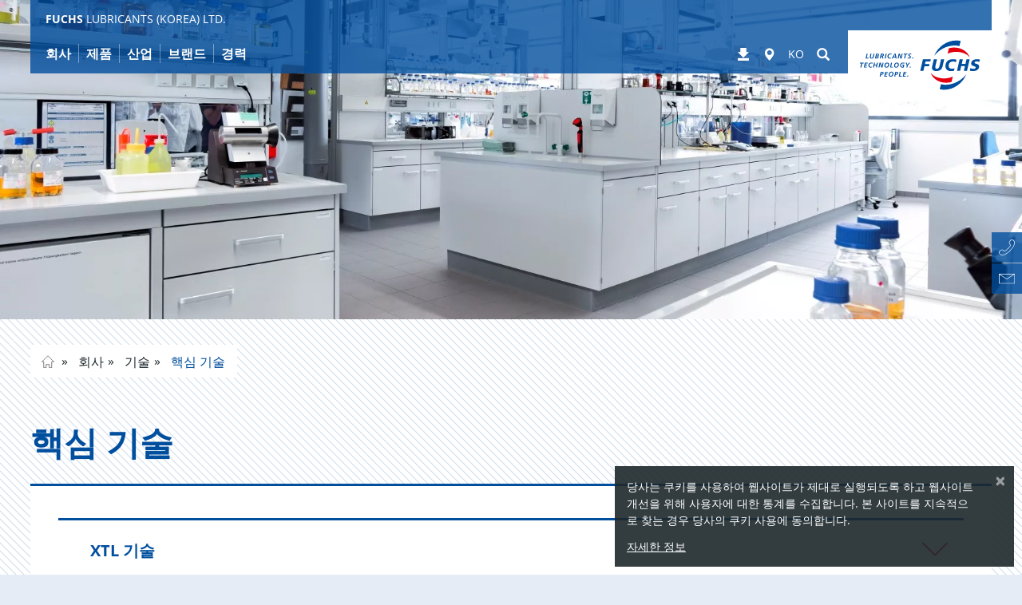

--- FILE ---
content_type: text/html; charset=utf-8
request_url: https://www.fuchs.com/kr/ko/company/technology/key-technologies/
body_size: 22902
content:
<!DOCTYPE html>
<html lang="ko">
<head>

<meta charset="utf-8">
<!-- 
	This website is powered by TYPO3 - inspiring people to share!
	TYPO3 is a free open source Content Management Framework initially created by Kasper Skaarhoj and licensed under GNU/GPL.
	TYPO3 is copyright 1998-2026 of Kasper Skaarhoj. Extensions are copyright of their respective owners.
	Information and contribution at https://typo3.org/
-->


<link rel="icon" href="https://fuchs.azureedge.net/_assets/4f8c40d4daa20397c260b0d6b015b39d/Images/favicon.ico" type="image/vnd.microsoft.icon">

<meta name="viewport" content="width=device-width, initial-scale=1, maximum-scale=5">
<meta name="robots" content="index,follow,noodp">
<meta property="og:title" content="핵심 기술 | FUCHS LUBRICANTS (KOREA) LTD.">
<meta name="twitter:card" content="summary">


<link rel="stylesheet" href="https://fuchs.azureedge.net/typo3temp/assets/compressed/merged-47edf54b9447bae53079185d271e30af-7620dc80df1eab4a6bc5531ad9b49462.css?1768996410" media="all">





<script>
    
        var TYPO3 = {
            assetPaths: {
                site: "/_assets/5633aca40c8991847850374eb9f0fc04/",
                cyzFuchsProducts: "/_assets/4584d086e84c0a12f6573768f4873248/",
                cyzFuchsDistributors: "/_assets/d94fe63c838c915062c827df65438d25/",
                cyzFuchsDownloads: "/_assets/1195539f95d65063b3ad40d9fa431d13/"
            },
        };
    
</script>

<link rel="preload" href="https://fuchs.azureedge.net/_assets/5633aca40c8991847850374eb9f0fc04/Fonts/open-sans/open-sans-v15-latin-ext_greek_cyrillic_cyrillic-ext_greek-ext_latin_vietnamese-regular.woff2" as="font" type="font/woff2" crossorigin><link rel="preload" href="https://fuchs.azureedge.net/_assets/5633aca40c8991847850374eb9f0fc04/Fonts/glyphicons-halflings-regular.woff2" as="font" type="font/woff2" crossorigin><link rel="preload" href="https://fuchs.azureedge.net/_assets/5633aca40c8991847850374eb9f0fc04/Fonts/fontawesome-webfont.woff2?v=4.6.3" as="font" type="font/woff2" crossorigin>

    <style>
    /* open-sans-300 - latin-ext_greek_cyrillic_cyrillic-ext_greek-ext_latin_vietnamese */
    @font-face {
        font-family: "open sans";
        font-style: normal;
        font-weight: 300;
        src: local('Open Sans Light'), local('OpenSans-Light'),
        url("https://fuchs.azureedge.net/_assets/5633aca40c8991847850374eb9f0fc04/Fonts/open-sans/open-sans-v15-latin-ext_greek_cyrillic_cyrillic-ext_greek-ext_latin_vietnamese-300.woff2") format("woff2"),
        url("https://fuchs.azureedge.net/_assets/5633aca40c8991847850374eb9f0fc04/Fonts/open-sans/open-sans-v15-latin-ext_greek_cyrillic_cyrillic-ext_greek-ext_latin_vietnamese-300.woff") format("woff"),
        url("/_assets/5633aca40c8991847850374eb9f0fc04/Fonts/open-sans/open-sans-v15-latin-ext_greek_cyrillic_cyrillic-ext_greek-ext_latin_vietnamese-300.woff2") format("woff2"),
        url("/_assets/5633aca40c8991847850374eb9f0fc04/Fonts/open-sans/open-sans-v15-latin-ext_greek_cyrillic_cyrillic-ext_greek-ext_latin_vietnamese-300.woff") format("woff");
        font-display: swap;
    }
    /* open-sans-300italic - latin-ext_greek_cyrillic_cyrillic-ext_greek-ext_latin_vietnamese */
    @font-face {
        font-family: "open sans";
        font-style: italic;
        font-weight: 300;
        src: local('Open Sans Light Italic'), local('OpenSans-LightItalic'),
        url("https://fuchs.azureedge.net/_assets/5633aca40c8991847850374eb9f0fc04/Fonts/open-sans/open-sans-v15-latin-ext_greek_cyrillic_cyrillic-ext_greek-ext_latin_vietnamese-300italic.woff2") format("woff2"),
        url("https://fuchs.azureedge.net/_assets/5633aca40c8991847850374eb9f0fc04/Fonts/open-sans/open-sans-v15-latin-ext_greek_cyrillic_cyrillic-ext_greek-ext_latin_vietnamese-300italic.woff") format("woff"),
        url("/_assets/5633aca40c8991847850374eb9f0fc04/Fonts/open-sans/open-sans-v15-latin-ext_greek_cyrillic_cyrillic-ext_greek-ext_latin_vietnamese-300italic.woff2") format("woff2"), /* Chrome 26+, Opera 23+, Firefox 39+ */
        url("/_assets/5633aca40c8991847850374eb9f0fc04/Fonts/open-sans/open-sans-v15-latin-ext_greek_cyrillic_cyrillic-ext_greek-ext_latin_vietnamese-300italic.woff") format("woff"); /* Chrome 6+, Firefox 3.6+, IE 9+, Safari 5.1+ */
        font-display: swap;
    }
    /* open-sans-regular - latin-ext_greek_cyrillic_cyrillic-ext_greek-ext_latin_vietnamese */
    @font-face {
        font-family: "open sans";
        font-style: normal;
        font-weight: 400;
        src: local('Open Sans Regular'), local('OpenSans-Regular'),
        url("https://fuchs.azureedge.net/_assets/5633aca40c8991847850374eb9f0fc04/Fonts/open-sans/open-sans-v15-latin-ext_greek_cyrillic_cyrillic-ext_greek-ext_latin_vietnamese-regular.woff2") format("woff2"),
        url("https://fuchs.azureedge.net/_assets/5633aca40c8991847850374eb9f0fc04/Fonts/open-sans/open-sans-v15-latin-ext_greek_cyrillic_cyrillic-ext_greek-ext_latin_vietnamese-regular.woff") format("woff"),
        url("/_assets/5633aca40c8991847850374eb9f0fc04/Fonts/open-sans/open-sans-v15-latin-ext_greek_cyrillic_cyrillic-ext_greek-ext_latin_vietnamese-regular.woff2") format("woff2"), /* Chrome 26+, Opera 23+, Firefox 39+ */
        url("/_assets/5633aca40c8991847850374eb9f0fc04/Fonts/open-sans/open-sans-v15-latin-ext_greek_cyrillic_cyrillic-ext_greek-ext_latin_vietnamese-regular.woff") format("woff"); /* Chrome 6+, Firefox 3.6+, IE 9+, Safari 5.1+ */
        font-display: swap;
    }
    /* open-sans-italic - latin-ext_greek_cyrillic_cyrillic-ext_greek-ext_latin_vietnamese */
    @font-face {
        font-family: "open sans";
        font-style: italic;
        font-weight: 400;
        src: local('Open Sans Italic'), local('OpenSans-Italic'),
        url("https://fuchs.azureedge.net/_assets/5633aca40c8991847850374eb9f0fc04/Fonts/open-sans/open-sans-v15-latin-ext_greek_cyrillic_cyrillic-ext_greek-ext_latin_vietnamese-italic.woff2") format("woff2"),
        url("https://fuchs.azureedge.net/_assets/5633aca40c8991847850374eb9f0fc04/Fonts/open-sans/open-sans-v15-latin-ext_greek_cyrillic_cyrillic-ext_greek-ext_latin_vietnamese-italic.woff") format("woff"),
        url("/_assets/5633aca40c8991847850374eb9f0fc04/Fonts/open-sans/open-sans-v15-latin-ext_greek_cyrillic_cyrillic-ext_greek-ext_latin_vietnamese-italic.woff2") format("woff2"), /* Chrome 26+, Opera 23+, Firefox 39+ */
        url("/_assets/5633aca40c8991847850374eb9f0fc04/Fonts/open-sans/open-sans-v15-latin-ext_greek_cyrillic_cyrillic-ext_greek-ext_latin_vietnamese-italic.woff") format("woff"); /* Chrome 6+, Firefox 3.6+, IE 9+, Safari 5.1+ */
        font-display: swap;
    }
    /* open-sans-700 - latin-ext_greek_cyrillic_cyrillic-ext_greek-ext_latin_vietnamese */
    @font-face {
        font-family: "open sans";
        font-style: normal;
        font-weight: 700;
        src: local('Open Sans Bold'), local('OpenSans-Bold'),
        url("https://fuchs.azureedge.net/_assets/5633aca40c8991847850374eb9f0fc04/Fonts/open-sans/open-sans-v15-latin-ext_greek_cyrillic_cyrillic-ext_greek-ext_latin_vietnamese-700.woff2") format("woff2"),
        url("https://fuchs.azureedge.net/_assets/5633aca40c8991847850374eb9f0fc04/Fonts/open-sans/open-sans-v15-latin-ext_greek_cyrillic_cyrillic-ext_greek-ext_latin_vietnamese-700.woff") format("woff"),
        url("/_assets/5633aca40c8991847850374eb9f0fc04/Fonts/open-sans/open-sans-v15-latin-ext_greek_cyrillic_cyrillic-ext_greek-ext_latin_vietnamese-700.woff2") format("woff2"), /* Chrome 26+, Opera 23+, Firefox 39+ */
        url("/_assets/5633aca40c8991847850374eb9f0fc04/Fonts/open-sans/open-sans-v15-latin-ext_greek_cyrillic_cyrillic-ext_greek-ext_latin_vietnamese-700.woff") format("woff"); /* Chrome 6+, Firefox 3.6+, IE 9+, Safari 5.1+ */
        font-display: swap;
    }
    /* open-sans-700italic - latin-ext_greek_cyrillic_cyrillic-ext_greek-ext_latin_vietnamese */
    @font-face {
        font-family: "open sans";
        font-style: italic;
        font-weight: 700;
        src: local('Open Sans Bold Italic'), local('OpenSans-BoldItalic'),
        url("https://fuchs.azureedge.net/_assets/5633aca40c8991847850374eb9f0fc04/Fonts/open-sans/open-sans-v15-latin-ext_greek_cyrillic_cyrillic-ext_greek-ext_latin_vietnamese-700italic.woff2") format("woff2"),
        url("https://fuchs.azureedge.net/_assets/5633aca40c8991847850374eb9f0fc04/Fonts/open-sans/open-sans-v15-latin-ext_greek_cyrillic_cyrillic-ext_greek-ext_latin_vietnamese-700italic.woff") format("woff"),
        url("/_assets/5633aca40c8991847850374eb9f0fc04/Fonts/open-sans/open-sans-v15-latin-ext_greek_cyrillic_cyrillic-ext_greek-ext_latin_vietnamese-700italic.woff2") format("woff2"), /* Chrome 26+, Opera 23+, Firefox 39+ */
        url("/_assets/5633aca40c8991847850374eb9f0fc04/Fonts/open-sans/open-sans-v15-latin-ext_greek_cyrillic_cyrillic-ext_greek-ext_latin_vietnamese-700italic.woff") format("woff"); /* Chrome 6+, Firefox 3.6+, IE 9+, Safari 5.1+ */
        font-display: swap;
    }


    /* tajawal-300 - arabic_latin */
    @font-face {
        font-family: 'Tajawal';
        font-style: normal;
        font-weight: 300;
        src: local('Tajawal Light'), local('Tajawal-Light'),
        url("https://fuchs.azureedge.net/_assets/5633aca40c8991847850374eb9f0fc04/Fonts/tajawal/tajawal-v1-arabic_latin-300.woff2") format("woff2"),
        url("https://fuchs.azureedge.net/_assets/5633aca40c8991847850374eb9f0fc04/Fonts/tajawal/tajawal-v1-arabic_latin-300.woff") format("woff"),
        url("/_assets/5633aca40c8991847850374eb9f0fc04/Fonts/tajawal/tajawal-v1-arabic_latin-300.woff2") format("woff2"), /* Chrome 26+, Opera 23+, Firefox 39+ */
        url("/_assets/5633aca40c8991847850374eb9f0fc04/Fonts/tajawal/tajawal-v1-arabic_latin-300.woff") format("woff"); /* Chrome 6+, Firefox 3.6+, IE 9+, Safari 5.1+ */
        font-display: swap;
    }
    /* tajawal-regular - arabic_latin */
    @font-face {
        font-family: 'Tajawal';
        font-style: normal;
        font-weight: 400;
        src: local('Tajawal'), local('Tajawal-Regular'),
        url("https://fuchs.azureedge.net/_assets/5633aca40c8991847850374eb9f0fc04/Fonts/tajawal/tajawal-v1-arabic_latin-regular.woff2") format("woff2"),
        url("https://fuchs.azureedge.net/_assets/5633aca40c8991847850374eb9f0fc04/Fonts/tajawal/tajawal-v1-arabic_latin-regular.woff") format("woff"),
        url("/_assets/5633aca40c8991847850374eb9f0fc04/Fonts/tajawal/tajawal-v1-arabic_latin-regular.woff2") format("woff2"), /* Chrome 26+, Opera 23+, Firefox 39+ */
        url("/_assets/5633aca40c8991847850374eb9f0fc04/Fonts/tajawal/tajawal-v1-arabic_latin-regular.woff") format("woff"); /* Chrome 6+, Firefox 3.6+, IE 9+, Safari 5.1+ */
        font-display: swap;
    }
    /* tajawal-500 - arabic_latin */
    @font-face {
        font-family: 'Tajawal';
        font-style: normal;
        font-weight: 500;
        src: local('Tajawal Medium'), local('Tajawal-Medium'),
        url("https://fuchs.azureedge.net/_assets/5633aca40c8991847850374eb9f0fc04/Fonts/tajawal/tajawal-v1-arabic_latin-500.woff2") format("woff2"),
        url("https://fuchs.azureedge.net/_assets/5633aca40c8991847850374eb9f0fc04/Fonts/tajawal/tajawal-v1-arabic_latin-500.woff") format("woff"),
        url("/_assets/5633aca40c8991847850374eb9f0fc04/Fonts/tajawal/tajawal-v1-arabic_latin-500.woff2") format("woff2"), /* Chrome 26+, Opera 23+, Firefox 39+ */
        url("/_assets/5633aca40c8991847850374eb9f0fc04/Fonts/tajawal/tajawal-v1-arabic_latin-500.woff") format("woff"); /* Chrome 6+, Firefox 3.6+, IE 9+, Safari 5.1+ */
        font-display: swap;
    }
    /* tajawal-700 - arabic_latin */
    @font-face {
        font-family: 'Tajawal';
        font-style: normal;
        font-weight: 700;
        src: local('Tajawal Bold'), local('Tajawal-Bold'),
        url("https://fuchs.azureedge.net/_assets/5633aca40c8991847850374eb9f0fc04/Fonts/tajawal/tajawal-v1-arabic_latin-700.woff2") format("woff2"),
        url("https://fuchs.azureedge.net/_assets/5633aca40c8991847850374eb9f0fc04/Fonts/tajawal/tajawal-v1-arabic_latin-700.woff") format("woff"),
        url("/_assets/5633aca40c8991847850374eb9f0fc04/Fonts/tajawal/tajawal-v1-arabic_latin-700.woff2") format("woff2"), /* Chrome 26+, Opera 23+, Firefox 39+ */
        url("/_assets/5633aca40c8991847850374eb9f0fc04/Fonts/tajawal/tajawal-v1-arabic_latin-700.woff") format("woff"); /* Chrome 6+, Firefox 3.6+, IE 9+, Safari 5.1+ */
        font-display: swap;
    }

    /* FontAwesome */

    @font-face {
        font-family: 'FontAwesome';
        src: url("/_assets/5633aca40c8991847850374eb9f0fc04/Fonts/fontawesome-webfont.eot?v=4.6.3");
        src: url("/_assets/5633aca40c8991847850374eb9f0fc04/Fonts/fontawesome-webfont.eot?#iefix&amp;v=4.6.3") format('embedded-opentype'),
        url("https://fuchs.azureedge.net/_assets/5633aca40c8991847850374eb9f0fc04/Fonts/fontawesome-webfont.woff2?v=4.6.3") format("woff2"),
        url("/_assets/5633aca40c8991847850374eb9f0fc04/Fonts/fontawesome-webfont.woff2?v=4.6.3") format("woff2"),
        url("/_assets/5633aca40c8991847850374eb9f0fc04/Fonts/fontawesome-webfont.woff?v=4.6.3") format("woff"), url("/_assets/5633aca40c8991847850374eb9f0fc04/Fonts/fontawesome-webfont.ttf?v=4.6.3") format("truetype"),
        url("/_assets/5633aca40c8991847850374eb9f0fc04/Fonts/fontawesome-webfont.svg?v=4.6.3#fontawesomeregular") format("svg");
        font-weight: normal;
        font-style: normal;
        font-display: swap;
    }
</style>
    
        
        
        



    
    
    
    <!-- Google Analytics -->
    
        <script>
            (function (w, d, s, l, i) {
                w[l] = w[l] || []; w[l].push({
                    'gtm.start':
                        new Date().getTime(), event: 'gtm.js'
                }); var f = d.getElementsByTagName(s)[0],
                    j = d.createElement(s), dl = l != 'dataLayer' ? '&l=' + l : ''; j.async = true; j.src =
                        '//www.googletagmanager.com/gtm.js?id=' + i + dl; f.parentNode.insertBefore(j, f);
            })(window, document, 'script', 'dataLayer', 'GTM-MNGNX9PH');
        </script>
    


        

        
            <meta name="fuchs-company-code" content="kr" />
        

        <link rel="alternate" href="https://www.fuchs.com/kr/en/company/technology/key-technologies/" hreflang="x-default"/><link rel="alternate" href="https://www.fuchs.com/kr/ko/company/technology/key-technologies/" hreflang="ko-KR"/>
        <title>핵심 기술 | FUCHS LUBRICANTS (KOREA) LTD.</title>
    

<link rel="canonical" href="https://www.fuchs.com/kr/ko/company/technology/key-technologies/"/>

<meta property="og:url" content="https://www.fuchs.com/kr/ko/company/technology/key-technologies/"/>
<link rel="alternate" hreflang="en-GB" href="https://www.fuchs.com/kr/en/company/technology/key-technologies/"/>
<link rel="alternate" hreflang="ko-KR" href="https://www.fuchs.com/kr/ko/company/technology/key-technologies/"/>
<link rel="alternate" hreflang="x-default" href="https://www.fuchs.com/kr/en/company/technology/key-technologies/"/>

<!-- VhsAssetsDependenciesLoaded vendor,swiper,core -->
<script type="text/javascript" src="/typo3temp/assets/vhs/vhs-assets-7c3613dba5171cb6027c67835dd3b9d4.js"></script></head>
<body id="page-5556"  data-be-logged-in="0"  class=" layout_default">



    <div id="svgs" aria-hidden="true" class="hidden">

    <!-- brochure -->
    <svg id="svgicon-brochure" viewBox="0 0 37 47" >
        <path d="M 35 45 L 2 45 L 2 2 L 35 2 L 35 45 ZM 0 45 L 0 47 L 2 47 L 35 47 L 37 47 L 37 45 L 37 2 L 37 0 L 35 0 L 2 0 L 0 0 L 0 2 L 0 45 Z" fill="#004c9f"></path>
        <path d="M 8 38 L 30 38 L 30 39 L 8 39 L 8 38 ZM 8 34 L 30 34 L 30 35 L 8 35 L 8 34 ZM 8 30 L 30 30 L 30 31 L 8 31 L 8 30 ZM 8 26 L 30 26 L 30 27 L 8 27 L 8 26 ZM 8 9 L 8 10 L 8 21 L 8 22 L 9 22 L 18 22 L 19 22 L 19 21 L 19 10 L 19 9 L 18 9 L 9 9 L 8 9 ZM 9 10 L 18 10 L 18 21 L 9 21 L 9 10 Z" fill="#004c9f"></path>
    </svg>

    <!-- rss -->
    <svg id="svgicon-rss" viewBox="0 0 42 42">
        <rect x="1" y="1" fill="none" stroke="#8E9395" stroke-width="2" stroke-miterlimit="10" width="40" height="40"/>
        <path fill="#8E9395" d="M8.9,8.9v3.7c11.3,0.1,20.6,9.3,20.6,20.6h3.7C33.1,19.7,22.3,8.9,8.9,8.9z M8.9,16.4v3.7
            c7.1,0,12.9,5.8,12.9,12.9h3.7C25.6,23.9,18.1,16.4,8.9,16.4z M12.5,25.9c-2,0-3.6,1.6-3.6,3.6s1.6,3.6,3.6,3.6s3.6-1.6,3.6-3.6
            C16.1,27.5,14.5,25.9,12.5,25.9z"/>
    </svg>

    <!-- facebook -->
    <svg id="svgicon-facebook" viewBox="0 0 42 42">
        <path fill="#8E9395" d="M17.5,34.1h5.3c0,0,0-7.2,0-13.1H27l0.5-4.6h-4.7v-2.9c0-1,0.5-1.1,0.9-1.1c0.5,0,3.6,0,3.6,0V7.9h-4.3 c-4.8,0-5.6,3.4-5.6,5.4v3h-3V21h3C17.5,26.9,17.5,34.1,17.5,34.1z"/>
        <rect x="1" y="1" fill="none" stroke="#8E9395" stroke-width="2" stroke-miterlimit="10" width="40" height="40"/>
    </svg>

    <!-- linkedin -->
    <svg id="svgicon-linkedin" viewBox="0 0 42 42">
        <rect x="1" y="1" fill="none" stroke="#8E9395" stroke-width="2" stroke-miterlimit="10" width="40" height="40"/>
        <rect x="8" y="16" fill="#8E9395" width="5.6" height="17.7"/>
        <circle fill="#8E9395" cx="10.7" cy="11.4" r="2.8"/>
        <path fill="#8E9395" d="M34.1,24.3c0-4.7-1-8.2-6.4-8.2c-2.6,0-4.4,1.4-5,2.8h-0.1v-2.3h-5.2v17.3h5.4v-8.5c0-2.2,0.5-4.4,3.3-4.4 c2.7,0,2.8,2.6,2.8,4.6v8.4h5.3V24.3z"/>
    </svg>

    <!-- xing -->
    <svg id="svgicon-xing" viewBox="0 0 42 42">
        <polygon fill="#8E9395" points="27.1,7.9 18.2,23.8 24,34.1 30,34.1 24.2,23.8 33.1,7.9"/>
        <polygon fill="#8E9395" points="14.6,26.1 19,18.7 15.7,12.7 10.1,12.7 13.3,18.7 8.9,26.1"/>
        <rect x="1" y="1" fill="none" stroke="#8E9395" stroke-width="2" stroke-miterlimit="10" width="40" height="40"/>
    </svg>

    <!-- twitter -->
    <svg id="svgicon-twitter" viewBox="0 0 490 490" fill="none" xmlns="http://www.w3.org/2000/svg">
        <path d="M478 12H12V478H478V12Z" stroke="#8E9395" stroke-width="23.0952" stroke-miterlimit="10"fill="none"/>
        <path d="M343.105 90.6916H395.393L281.158 221.254L415.546 398.921H310.322L227.906 291.167L133.603 398.921H81.2833L203.469 259.269L74.5497 90.6916H182.446L256.943 189.183L343.105 90.6916ZM324.753 367.624H353.727L166.702 120.345H135.611L324.753 367.624Z" fill="#8E9395"/>
        </svg>
    <!-- instagram -->
    <svg id="svgicon-instagram" viewBox="0 0 42 42">
        <rect x="1" y="1" fill="none" stroke="#8E9395" stroke-width="2" stroke-miterlimit="10" width="40" height="40"/>
        <path fill="#8E9395" d="M21,10.3c3.5,0,3.9,0,5.3,0.1c0.8,0,1.7,0.2,2.4,0.4c1.1,0.4,2,1.3,2.5,2.5c0.3,0.8,0.4,1.6,0.4,2.4
            c0.1,1.4,0.1,1.8,0.1,5.3s0,3.9-0.1,5.3c0,0.8-0.2,1.7-0.4,2.4c-0.4,1.1-1.3,2-2.5,2.5c-0.8,0.3-1.6,0.4-2.4,0.4
            c-1.4,0.1-1.8,0.1-5.3,0.1s-3.9,0-5.3-0.1c-0.8,0-1.7-0.2-2.4-0.4c-1.1-0.4-2-1.3-2.5-2.5c-0.3-0.8-0.4-1.6-0.4-2.4
            c-0.1-1.4-0.1-1.8-0.1-5.3s0-3.9,0.1-5.3c0-0.8,0.2-1.7,0.4-2.4c0.4-1.1,1.3-2,2.5-2.5c0.8-0.3,1.6-0.4,2.4-0.4
            C17.1,10.3,17.5,10.3,21,10.3 M21,7.9c-3.6,0-4,0-5.4,0.1c-1.1,0-2.2,0.2-3.2,0.6c-1.8,0.7-3.1,2.1-3.8,3.8c-0.4,1-0.6,2.1-0.6,3.2
            C7.9,17,7.9,17.4,7.9,21s0,4,0.1,5.4c0,1.1,0.2,2.2,0.6,3.2c0.7,1.8,2.1,3.1,3.8,3.8c1,0.4,2.1,0.6,3.2,0.6c1.4,0.1,1.9,0.1,5.4,0.1
            s4,0,5.4-0.1c1.1,0,2.2-0.2,3.2-0.6c1.8-0.7,3.1-2.1,3.8-3.8c0.4-1,0.6-2.1,0.6-3.2c0.1-1.4,0.1-1.8,0.1-5.4s0-4-0.1-5.4
            c0-1.1-0.2-2.2-0.6-3.2c-0.7-1.8-2.1-3.1-3.8-3.8c-1-0.4-2.1-0.6-3.2-0.6C25,7.9,24.6,7.9,21,7.9z"/>
        <path fill="#8E9395" d="M21,14.3c-3.7,0-6.7,3-6.7,6.7s3,6.7,6.7,6.7c3.7,0,6.7-3,6.7-6.7l0,0C27.7,17.3,24.7,14.3,21,14.3z
	        M21,25.4c-2.4,0-4.4-2-4.4-4.4s2-4.4,4.4-4.4s4.4,2,4.4,4.4v0C25.4,23.4,23.4,25.4,21,25.4z"/>
        <circle fill="#8E9395" cx="28" cy="14" r="1.6"/>
    </svg>

    <!-- vk -->
    <svg id="svgicon-vk" viewBox="0 0 42 42">
        <rect x="1" y="1" fill="none" stroke="#8E9395" stroke-width="2" stroke-miterlimit="10" width="40" height="40"/>
        <path fill="#8E9395" class="st1" d="M34.3,14.2c0.2,0.6-0.5,2.1-2.2,4.3c-0.2,0.3-0.6,0.7-0.9,1.2c-0.4,0.5-0.7,0.8-0.8,1.1
        c-0.1,0.2-0.3,0.4-0.4,0.7c-0.2,0.3-0.2,0.5-0.2,0.6c0,0.1,0.1,0.3,0.2,0.5c0.1,0.2,0.3,0.4,0.5,0.6c0.2,0.2,0.5,0.5,0.8,0.8
        c0,0,0.1,0,0.1,0.1c1.4,1.3,2.3,2.4,2.8,3.2c0,0,0.1,0.1,0.1,0.2c0,0.1,0.1,0.2,0.1,0.4c0,0.2,0,0.4,0,0.5c0,0.1-0.2,0.3-0.4,0.4
        c-0.2,0.1-0.5,0.2-0.9,0.2L29.3,29c-0.2,0-0.5,0-0.8-0.1c-0.3-0.1-0.6-0.2-0.8-0.3l-0.3-0.2c-0.3-0.2-0.6-0.5-1-0.9
        c-0.4-0.4-0.7-0.8-1-1.1c-0.3-0.3-0.6-0.6-0.9-0.8c-0.3-0.2-0.6-0.3-0.8-0.2c0,0-0.1,0-0.1,0.1c0,0-0.1,0.1-0.2,0.2
        c-0.1,0.1-0.2,0.3-0.3,0.4c-0.1,0.2-0.2,0.4-0.2,0.8c-0.1,0.3-0.1,0.7-0.1,1.1c0,0.1,0,0.3-0.1,0.4c0,0.1-0.1,0.2-0.1,0.3l-0.1,0.1
        c-0.2,0.2-0.4,0.3-0.8,0.3H20c-0.7,0-1.4,0-2.1-0.2c-0.7-0.2-1.4-0.5-1.9-0.8c-0.6-0.3-1.1-0.6-1.5-1c-0.5-0.3-0.8-0.6-1-0.8
        L13,25.8c-0.1-0.1-0.2-0.2-0.4-0.4c-0.2-0.2-0.5-0.6-1-1.3c-0.5-0.7-1-1.4-1.5-2.2C9.5,21,8.9,20,8.2,18.7c-0.7-1.3-1.3-2.6-1.9-4
        c-0.1-0.2-0.1-0.3-0.1-0.4c0-0.1,0-0.2,0-0.2L6.3,14c0.1-0.2,0.4-0.3,0.8-0.3l4,0c0.1,0,0.2,0.1,0.3,0.1c0.1,0,0.2,0.1,0.2,0.1
        l0.1,0c0.2,0.1,0.3,0.3,0.4,0.5c0.2,0.5,0.4,1,0.7,1.5c0.3,0.5,0.5,0.9,0.6,1.2l0.2,0.4c0.3,0.6,0.6,1.1,0.8,1.5
        c0.3,0.4,0.5,0.8,0.7,1c0.2,0.2,0.4,0.4,0.6,0.6s0.4,0.2,0.5,0.2c0.1,0,0.3,0,0.4-0.1c0,0,0,0,0.1-0.1c0,0,0.1-0.1,0.2-0.3
        c0.1-0.2,0.2-0.4,0.2-0.7c0-0.3,0.1-0.7,0.1-1.2c0-0.5,0-1.1,0-1.8c0-0.4-0.1-0.7-0.1-1.1c-0.1-0.3-0.1-0.5-0.2-0.7l-0.1-0.2
        c-0.2-0.3-0.7-0.5-1.2-0.6c-0.1,0-0.1-0.1,0.1-0.4c0.2-0.2,0.3-0.3,0.6-0.4c0.5-0.3,1.7-0.4,3.5-0.4c0.8,0,1.5,0.1,2,0.2
        c0.2,0,0.4,0.1,0.5,0.2c0.1,0.1,0.2,0.2,0.3,0.4c0.1,0.2,0.1,0.3,0.2,0.5c0,0.2,0.1,0.4,0.1,0.7c0,0.3,0,0.6,0,0.8c0,0.3,0,0.6,0,1
        c0,0.4,0,0.8,0,1.2c0,0.1,0,0.3,0,0.6c0,0.3,0,0.5,0,0.7c0,0.2,0,0.4,0.1,0.6c0,0.2,0.1,0.4,0.2,0.6c0.1,0.2,0.2,0.3,0.3,0.4
        c0.1,0,0.2,0,0.2,0.1c0.1,0,0.2,0,0.4-0.2c0.2-0.1,0.4-0.3,0.6-0.5c0.2-0.2,0.5-0.5,0.8-1c0.3-0.4,0.6-1,1-1.6
        c0.6-1,1.1-2.1,1.6-3.3c0-0.1,0.1-0.2,0.1-0.3c0.1-0.1,0.1-0.1,0.2-0.2l0.1,0c0,0,0,0,0.1,0c0,0,0.1,0,0.2,0c0.1,0,0.2,0,0.3,0
        l4.2,0c0.4,0,0.7,0,0.9,0c0.2,0.1,0.4,0.2,0.5,0.2L34.3,14.2z"/>
    </svg>

    <!-- youtube -->
    <svg id="svgicon-youtube" viewBox="0 0 42 42">
        <rect x="1" y="1" fill="none" stroke="#8E9395" stroke-width="2" stroke-miterlimit="10" width="40" height="40"/>
        <path fill="#8E9395" class="st1" d="M33.4,27c0,2.6-0.1,4.6-0.4,5.9c-0.2,0.7-0.5,1.2-1,1.7c-0.5,0.4-1.1,0.7-1.7,0.8c-2.1,0.2-5.2,0.4-9.3,0.4
            s-7.2-0.1-9.3-0.4c-0.6-0.1-1.2-0.3-1.7-0.8c-0.5-0.4-0.8-1-1-1.7c-0.3-1.3-0.4-3.2-0.4-5.9c0-2.6,0.1-4.6,0.4-5.9
            c0.2-0.7,0.5-1.2,1-1.7c0.5-0.4,1.1-0.7,1.7-0.8c2-0.2,5.1-0.3,9.3-0.3s7.2,0.1,9.3,0.3c0.6,0.1,1.2,0.3,1.7,0.8
            c0.5,0.4,0.8,1,1,1.7C33.3,22.4,33.4,24.4,33.4,27z M13.9,22.8h1.8v-1.6h-5.2v1.6h1.8v9.5h1.7V22.8z M16.7,5.6h1.7l-2,6.7v4.5h-1.7
            v-4.5c-0.2-0.8-0.5-2-1-3.6c-0.4-1.2-0.8-2.2-1.1-3.1h1.8l1.2,4.4L16.7,5.6z M18.7,32.4h1.5v-8.3h-1.5v6.3c-0.3,0.5-0.7,0.7-1,0.7
            c-0.2,0-0.3-0.1-0.4-0.4c0,0,0-0.2,0-0.6v-6.1h-1.5v6.6c0,0.5,0,1,0.1,1.2c0.1,0.4,0.5,0.6,1,0.6c0.5,0,1.1-0.3,1.7-1V32.4z
             M22.9,11.2v2.9c0,0.9-0.2,1.6-0.5,2c-0.4,0.6-1,0.9-1.8,0.9c-0.7,0-1.3-0.3-1.8-0.9c-0.3-0.4-0.5-1.1-0.5-2v-2.9
            c0-0.9,0.2-1.5,0.5-2c0.4-0.6,1-0.9,1.8-0.9c0.8,0,1.4,0.3,1.8,0.9C22.7,9.7,22.9,10.3,22.9,11.2z M21.4,14.4v-3.5
            c0-0.8-0.2-1.2-0.7-1.2s-0.7,0.4-0.7,1.2v3.5c0,0.8,0.2,1.2,0.7,1.2S21.4,15.2,21.4,14.4z M25.9,29.9v-3.3c0-0.8-0.1-1.4-0.2-1.7
            c-0.2-0.6-0.6-0.9-1.2-0.9c-0.6,0-1.1,0.3-1.6,0.9v-3.6h-1.5v11.1H23v-0.8c0.5,0.6,1,0.9,1.6,0.9c0.6,0,1-0.3,1.2-0.9
            C25.8,31.3,25.9,30.7,25.9,29.9z M24.4,26.5V30c0,0.7-0.2,1.1-0.7,1.1c-0.3,0-0.5-0.1-0.8-0.4v-5c0.2-0.2,0.5-0.4,0.8-0.4
            C24.2,25.4,24.4,25.7,24.4,26.5z M28.5,8.5v8.4H27v-0.9c-0.6,0.7-1.2,1-1.7,1c-0.5,0-0.8-0.2-1-0.6c-0.1-0.3-0.1-0.7-0.1-1.3V8.5
            h1.5v6.1c0,0.4,0,0.6,0,0.6c0,0.2,0.2,0.4,0.4,0.4c0.3,0,0.6-0.2,1-0.7V8.5H28.5z M31.6,29.7v-0.2H30c0,0.6,0,0.9,0,1
            c-0.1,0.4-0.3,0.6-0.7,0.6c-0.5,0-0.8-0.4-0.8-1.2v-1.5h3v-1.7c0-0.9-0.2-1.5-0.5-1.9c-0.4-0.6-1-0.9-1.8-0.9
            c-0.8,0-1.4,0.3-1.8,0.9c-0.3,0.4-0.5,1.1-0.5,1.9v2.9c0,0.9,0.2,1.5,0.5,1.9c0.4,0.6,1,0.9,1.8,0.9c0.8,0,1.4-0.3,1.8-0.9
            c0.2-0.3,0.3-0.6,0.4-0.9C31.5,30.6,31.6,30.3,31.6,29.7z M30.1,26.5v0.8h-1.5v-0.8c0-0.8,0.3-1.1,0.8-1.1S30.1,25.7,30.1,26.5z"/>
    </svg>

    <!-- arrow-left -->
    <svg id="svgicon-arrow-left" viewBox="0 0 32 32">
        <path d="M23.026 0L7.676 15.35v1.3L23.026 32l1.298-1.298L9.624 16l14.7-14.702L23.026 0z"/>
    </svg>

    <!-- arrow-right -->
    <svg id="svgicon-arrow-right" viewBox="0 0 32 32">
        <path d="M8.983 0l-1.3 1.3L22.413 16 7.683 30.7l1.3 1.3 15.335-15.365v-1.27L8.983 0z"/>
    </svg>

    <!-- arrow-down-->
    <svg id="svgicon-arrow-down" viewBox="0 0 32 32">
        <path d="M1.298 7.676L0 8.973l15.35 15.35h1.3L32 8.973l-1.298-1.297L16 22.376 1.298 7.676z"/>
    </svg>

    <!-- arrow-up-->
    <svg id="svgicon-arrow-up" viewBox="0 0 32 32">
        <path d="M15.365 7.683L0 23.015l1.302 1.3L16 9.59l14.7 14.73 1.3-1.302L16.635 7.683h-1.27z"/>
    </svg>

    <!-- distribution -->
    <svg id="svgicon-distribution" viewBox="0 0 16 26">
        <path opacity="0.8"
              d="M 3.7317 8.5 C 3.7317 6.0147 5.6427 4 8 4 C 10.3573 4 12.2683 6.0147 12.2683 8.5 C 12.2683 10.9853 10.3573 13 8 13 C 5.6427 13 3.7317 10.9853 3.7317 8.5 ZM 15 8.3846 C 15 4.3065 11.8674 1 8 1 C 4.1343 1 1 4.3065 1 8.3846 C 1 9.7314 1.3478 10.9894 1.9442 12.0769 L 1.9365 12.0769 L 7.9991 25 L 14.0652 12.0769 L 14.0566 12.0769 C 14.6548 10.9894 15 9.7314 15 8.3846 Z"
              stroke="#ffffff" stroke-width="1" fill="none"/>
    </svg>

    <!-- document-download -->
    <svg id="svgicon-document-download" viewBox="0 0 32 32">
        <path d="M11.297 0l-.157.14-7 7-.14.157V32h24V0H11.297zM12 1h15v30H5V8h7V1zm-1 .72V7H5.72L11 1.72zm4.5 10.78v8.78l-3.14-3.14-.72.72 4 4 .36.343.36-.344 4-4-.72-.72-3.14 3.14V12.5h-1z"/>
    </svg>

    <!-- download -->
    <svg id="svgicon-download" viewBox="0 0 21 21">
        <path d="M18.3,21h-16c-0.28,0-0.5-0.22-0.5-0.5v-4c0-0.28,0.22-0.5,0.5-0.5h16c0.28,0,0.5,0.22,0.5,0.5v4 C18.8,20.78,18.58,21,18.3,21z M2.8,20h15v-3h-15V20z"/>
        <path d="M10.3,16c-0.13,0-0.26-0.05-0.35-0.15l-8-8C1.8,7.71,1.76,7.5,1.84,7.31C1.91,7.12,2.1,7,2.3,7h3.5
        V0.5C5.8,0.22,6.02,0,6.3,0h8c0.28,0,0.5,0.22,0.5,0.5V7h3.5c0.2,0,0.38,0.12,0.46,0.31s0.03,0.4-0.11,0.54l-8,8
        C10.55,15.95,10.43,16,10.3,16z M3.51,8l6.79,6.79L17.09,8H14.3c-0.28,0-0.5-0.22-0.5-0.5V1h-7v6.5C6.8,7.78,6.58,8,6.3,8H3.51z"/>
    </svg>

    <!-- download-center -->
    <svg id="svgicon-download-center" viewBox="0 0 13 15">
        <path style="fill:#FFFFFF;" d="M10,0v5h3l-6.48,6.54L0,5h3V0H10z"/>
        <path style="fill:#FFFFFF;" d="M0,12h13v3H0V12z"/>
    </svg>

    <!-- fuchs-logo -->
    <svg id="svgicon-fuchs-logo" viewBox="0 0 32 15.46">
        <path fill="#004E9E" d="M24.82,3.51l0.28-1.12c-0.26-0.1-0.68-0.13-1.04-0.13c-2.08,0-4.1,1.47-4.85,3.41
	c1.08-1.37,2.79-2.3,4.57-2.3C24.15,3.38,24.56,3.43,24.82,3.51z"/>
        <path fill="#004E9E" d="M21.76,12.12c-0.37,0-0.78-0.06-1.04-0.14l-0.28,1.12c0.26,0.1,0.68,0.13,1.04,0.13
	c2.08,0,4.1-1.47,4.85-3.41C25.24,11.19,23.53,12.12,21.76,12.12z"/>
        <path fill="#E3000F" d="M18.4,9.43c0.46,1.31,1.77,2.24,3.47,2.24c0.37,0,0.83-0.06,1.2-0.19l0.28-1.18
	c-0.57,0.26-1.22,0.41-1.94,0.41C20.17,10.7,18.99,10.25,18.4,9.43z"/>
        <path fill="#E3000F" d="M23.66,3.83c-0.37,0-0.83,0.06-1.2,0.19L22.18,5.2c0.57-0.26,1.22-0.41,1.94-0.41
	c1.24,0,2.42,0.44,3.01,1.27C26.67,4.76,25.36,3.83,23.66,3.83z"/>
        <path fill="#004E9E" d="M4.17,5.19h0.22L4.19,6.1h0.42L4.58,6.27H3.94L4.17,5.19z"/>
        <path fill="#004E9E" d="M5.24,5.19L5.13,5.7c-0.04,0.15-0.1,0.42,0.14,0.42c0.22,0,0.27-0.2,0.3-0.38l0.12-0.55H5.9L5.76,5.84
	C5.7,6.12,5.57,6.29,5.27,6.29c-0.35,0-0.44-0.21-0.38-0.51l0.12-0.59L5.24,5.19L5.24,5.19z"/>
        <path fill="#004E9E" d="M6.26,5.19h0.32c0.17,0,0.33,0.06,0.33,0.26c0,0.13-0.11,0.24-0.23,0.26l0,0C6.8,5.73,6.85,5.82,6.85,5.93
	c0,0.31-0.35,0.33-0.51,0.33H6.03L6.26,5.19z M6.28,6.1h0.07c0.13,0,0.28-0.02,0.28-0.18c0-0.11-0.11-0.13-0.22-0.13H6.34L6.28,6.1z
	 M6.37,5.62h0.09c0.11,0,0.23-0.03,0.23-0.16c0-0.1-0.1-0.11-0.18-0.11H6.43L6.37,5.62z"/>
        <path fill="#004E9E" d="M7.32,5.19h0.26c0.2,0,0.43,0,0.43,0.26c0,0.19-0.14,0.29-0.32,0.29l0,0c0.06,0,0.1,0.04,0.11,0.1l0.1,0.44
	H7.68L7.63,6.02C7.6,5.9,7.61,5.82,7.49,5.82H7.41l-0.1,0.45H7.1L7.32,5.19z M7.45,5.65h0.08c0.12,0,0.26-0.04,0.26-0.18
	c0-0.11-0.1-0.11-0.19-0.11H7.51L7.45,5.65z"/>
        <path fill="#004E9E" d="M8.4,5.19h0.23L8.4,6.27H8.17L8.4,5.19z"/>
        <path fill="#004E9E" d="M9.68,5.4C9.63,5.37,9.55,5.34,9.44,5.34c-0.24,0-0.41,0.18-0.41,0.44c0,0.18,0.12,0.34,0.31,0.34
	c0.09,0,0.17-0.03,0.23-0.07L9.53,6.26C9.45,6.28,9.37,6.29,9.28,6.29c-0.33,0-0.48-0.22-0.48-0.51c0-0.35,0.24-0.61,0.62-0.61
	c0.11,0,0.22,0.01,0.32,0.05L9.68,5.4z"/>
        <path fill="#004E9E" d="M10.39,5.19h0.24l0.2,1.08h-0.22l-0.04-0.25h-0.46L9.97,6.27H9.73L10.39,5.19z M10.2,5.85h0.33l-0.07-0.47
	h-0.01L10.2,5.85z"/>
        <path fill="#004E9E" d="M11.3,5.19h0.27l0.23,0.82l0,0l0.18-0.82h0.2l-0.23,1.08h-0.28l-0.23-0.83l0,0l-0.17,0.83h-0.21L11.3,5.19z"
        />
        <path fill="#004E9E" d="M12.43,5.19h0.84l-0.04,0.17h-0.31l-0.2,0.91H12.5l0.2-0.91h-0.31L12.43,5.19z"/>
        <path fill="#004E9E" d="M14.06,5.39C14,5.36,13.91,5.34,13.83,5.34s-0.18,0.03-0.18,0.12c0,0.17,0.37,0.16,0.37,0.46
	c0,0.27-0.21,0.36-0.44,0.36c-0.1,0-0.21-0.02-0.31-0.06l0.06-0.18c0.08,0.04,0.17,0.07,0.27,0.07s0.21-0.05,0.21-0.17
	c0-0.2-0.37-0.16-0.37-0.45c0-0.23,0.2-0.33,0.4-0.33c0.09,0,0.19,0.01,0.28,0.05L14.06,5.39z"/>
        <path fill="#004E9E" d="M14.33,6.05h0.22L14.5,6.27h-0.22L14.33,6.05z"/>
        <path fill="#004E9E" d="M2.69,7.2h0.84L3.49,7.37h-0.3l-0.2,0.91H2.76l0.2-0.91H2.65L2.69,7.2z"/>
        <path fill="#004E9E" d="M3.77,7.2h0.64L4.38,7.37H3.95L3.9,7.64h0.38L4.24,7.81H3.86L3.8,8.11h0.43L4.19,8.28H3.54L3.77,7.2z"/>
        <path fill="#004E9E" d="M5.44,7.42C5.39,7.38,5.31,7.35,5.19,7.35c-0.24,0-0.41,0.18-0.41,0.44c0,0.18,0.12,0.34,0.31,0.34
	c0.09,0,0.17-0.03,0.23-0.07L5.29,8.27C5.21,8.3,5.12,8.3,5.04,8.3c-0.33,0-0.48-0.22-0.48-0.51c0-0.35,0.24-0.61,0.62-0.61
	c0.11,0,0.22,0.01,0.32,0.05L5.44,7.42z"/>
        <path fill="#004E9E" d="M5.8,7.2h0.22l-0.1,0.44h0.44L6.45,7.2h0.22L6.44,8.28H6.23l0.1-0.47H5.89l-0.1,0.47H5.57L5.8,7.2z"/>
        <path fill="#004E9E" d="M7.04,7.2h0.27l0.23,0.82l0,0L7.73,7.2h0.2L7.7,8.28H7.42L7.19,7.46l0,0L7.02,8.28H6.81L7.04,7.2z"/>
        <path fill="#004E9E" d="M9.18,7.64c0,0.18-0.06,0.35-0.18,0.48C8.89,8.25,8.72,8.3,8.54,8.3c-0.27,0-0.43-0.19-0.43-0.45
	c0-0.17,0.06-0.34,0.17-0.47c0.12-0.13,0.27-0.2,0.44-0.2C9.02,7.18,9.18,7.35,9.18,7.64z M8.34,7.87c0,0.14,0.07,0.27,0.23,0.27
	c0.25,0,0.39-0.3,0.39-0.51c0-0.14-0.07-0.27-0.23-0.27C8.47,7.35,8.34,7.65,8.34,7.87z"/>
        <path fill="#004E9E" d="M9.6,7.2h0.22l-0.2,0.91h0.43l-0.04,0.17H9.37L9.6,7.2z"/>
        <path fill="#004E9E" d="M11.34,7.64c0,0.18-0.06,0.35-0.18,0.48C11.05,8.25,10.88,8.3,10.7,8.3c-0.27,0-0.43-0.19-0.43-0.45
	c0-0.17,0.06-0.34,0.17-0.47c0.12-0.13,0.27-0.2,0.44-0.2C11.18,7.18,11.34,7.35,11.34,7.64z M10.5,7.87c0,0.14,0.07,0.27,0.23,0.27
	c0.25,0,0.39-0.3,0.39-0.51c0-0.14-0.07-0.27-0.23-0.27C10.63,7.35,10.5,7.65,10.5,7.87z"/>
        <path fill="#004E9E" d="M12.55,7.43c-0.08-0.05-0.19-0.08-0.3-0.08c-0.26,0-0.43,0.21-0.43,0.46c0,0.18,0.12,0.32,0.31,0.32
	c0.05,0,0.08,0,0.11-0.01l0.06-0.29h-0.23l0.04-0.17h0.44l-0.12,0.59c-0.06,0.03-0.18,0.05-0.29,0.05c-0.32,0-0.53-0.15-0.53-0.48
	c0-0.4,0.26-0.64,0.65-0.64c0.12,0,0.25,0.02,0.36,0.06L12.55,7.43z"/>
        <path fill="#004E9E" d="M13.11,7.84L12.86,7.2h0.23l0.16,0.45L13.6,7.2h0.25l-0.52,0.63l-0.09,0.45h-0.22L13.11,7.84z"/>
        <path fill="#004E9E" d="M13.78,8.07H14l-0.04,0.22h-0.22L13.78,8.07z"/>
        <path fill="#004E9E" d="M7.29,10.3H7.07L7.3,9.22h0.18c0.2,0,0.47,0.01,0.47,0.28c0,0.26-0.22,0.39-0.46,0.39H7.38L7.29,10.3z
	 M7.41,9.72h0.08c0.12,0,0.24-0.06,0.24-0.2c0-0.11-0.09-0.13-0.18-0.13H7.48L7.41,9.72z"/>
        <path fill="#004E9E" d="M8.3,9.22h0.64L8.9,9.39H8.48L8.42,9.66H8.8L8.77,9.83H8.39l-0.06,0.3h0.43L8.71,10.3H8.07L8.3,9.22z"/>
        <path fill="#004E9E" d="M10.14,9.66c0,0.18-0.07,0.35-0.18,0.48c-0.11,0.13-0.28,0.18-0.46,0.18c-0.27,0-0.43-0.19-0.43-0.45
	c0-0.17,0.06-0.34,0.17-0.47c0.12-0.13,0.27-0.2,0.44-0.2C9.98,9.2,10.14,9.37,10.14,9.66z M9.3,9.88c0,0.14,0.07,0.27,0.23,0.27
	c0.25,0,0.39-0.3,0.39-0.51c0-0.14-0.07-0.27-0.23-0.27C9.43,9.37,9.3,9.66,9.3,9.88z"/>
        <path fill="#004E9E" d="M10.54,10.3h-0.22l0.23-1.08h0.18c0.2,0,0.47,0.01,0.47,0.28c0,0.26-0.22,0.39-0.46,0.39h-0.13L10.54,10.3z
	 M10.67,9.72h0.08c0.12,0,0.24-0.06,0.24-0.2c0-0.11-0.09-0.13-0.18-0.13h-0.07L10.67,9.72z"/>
        <path fill="#004E9E" d="M11.54,9.22h0.22l-0.19,0.91h0.42l-0.04,0.17h-0.64L11.54,9.22z"/>
        <path fill="#004E9E" d="M12.43,9.22h0.64l-0.03,0.17h-0.42l-0.06,0.27h0.38L12.9,9.83h-0.38l-0.06,0.3h0.43l-0.04,0.17H12.2
	L12.43,9.22z"/>
        <path fill="#004E9E" d="M13.23,10.08h0.22l-0.04,0.22h-0.22L13.23,10.08z"/>
        <polygon fill="#004E9E" points="16.1,9.03 16.8,9.03 17.04,8 18.05,8 18.16,7.51 17.15,7.51 17.28,6.95 18.34,6.95 18.45,6.46
	16.69,6.46 "/>
        <path fill="#004E9E" d="M23.41,6.94c0.23,0,0.46,0.06,0.61,0.17l0.14-0.56c-0.18-0.09-0.47-0.13-0.72-0.13
	c-0.84,0-1.49,0.28-1.69,1.18c-0.22,0.97,0.4,1.48,1.1,1.48c0.32,0,0.51-0.01,0.76-0.09l0.14-0.54c-0.2,0.07-0.36,0.1-0.66,0.1
	c-0.51,0-0.75-0.42-0.63-0.93C22.56,7.15,22.91,6.94,23.41,6.94z"/>
        <path fill="#004E9E" d="M20.39,7.94c-0.08,0.34-0.24,0.63-0.6,0.63s-0.39-0.29-0.31-0.63l0.34-1.48h-0.7l-0.37,1.59
	c-0.16,0.7,0.23,1.02,0.92,1.02s1.23-0.32,1.39-1.02l0.37-1.59h-0.7L20.39,7.94z"/>
        <polygon fill="#004E9E" points="26.4,6.46 26.18,7.45 25.35,7.45 25.57,6.46 24.87,6.46 24.28,9.03 24.98,9.03 25.23,7.93
	26.06,7.93 25.81,9.03 26.51,9.03 27.1,6.46 "/>
        <path fill="#004E9E" d="M28.71,6.93c0.19,0,0.38,0.03,0.54,0.11l0.13-0.54c-0.17-0.05-0.38-0.08-0.6-0.08
	c-0.53,0-1.19,0.17-1.33,0.79c-0.21,0.93,1.1,0.63,0.99,1.11c-0.05,0.21-0.27,0.25-0.49,0.25c-0.29,0-0.52-0.07-0.68-0.17
	l-0.13,0.58c0.21,0.06,0.48,0.09,0.7,0.09c0.58,0,1.2-0.18,1.35-0.85c0.21-0.93-1.1-0.65-1-1.06C28.23,6.94,28.53,6.93,28.71,6.93z"
        />
    </svg>

    <!-- globe -->
    <svg id="svgicon-globe" viewBox="0 0 32 32">
        <path d="M4.7,4.7C7.8,1.6,11.6,0,16,0c4.4,0,8.2,1.6,11.3,4.7C30.4,7.8,32,11.6,32,16s-1.6,8.2-4.7,11.3c-3.1,3.1-6.9,4.7-11.3,4.7
    c-4.4,0-8.2-1.6-11.3-4.7C1.6,24.1,0,20.4,0,16S1.6,7.8,4.7,4.7z M14.4,28.6v-3.1c-0.9,0-1.7-0.3-2.3-0.9c-0.6-0.6-0.9-1.4-0.9-2.3
    v-1.6l-7.6-7.6c-0.2,1-0.3,1.9-0.3,2.8c0,3.2,1.1,6.1,3.2,8.5C8.5,26.8,11.2,28.2,14.4,28.6z M25.4,24.6c2.2-2.4,3.4-5.3,3.4-8.6
    c0-2.6-0.7-5-2.2-7.2c-1.5-2.1-3.4-3.7-5.8-4.6v0.7c0,0.8-0.3,1.6-0.9,2.2c-0.6,0.6-1.4,0.9-2.2,0.9h-3.2v3.2
    c0,0.5-0.2,0.8-0.5,1.1c-0.3,0.3-0.7,0.5-1.1,0.5H9.6V16h9.6c0.4,0,0.8,0.2,1.1,0.5c0.3,0.3,0.5,0.7,0.5,1.1v4.8h1.6
    c0.7,0,1.3,0.2,1.9,0.6C24.8,23.4,25.2,23.9,25.4,24.6z"/>
    </svg>

    <!-- lock -->
    <svg id="svgicon-lock" viewBox="0 0 21 21">
        <path d="M18.05,20.01H2.95V9.94h15.1V20.01z M6.7,4.97c0-2.2,1.7-3.98,3.8-3.98c2.08,0,3.79,1.78,3.79,3.98
		v3.99H6.7V4.97z M15.24,8.96V4.97C15.24,2.23,13.11,0,10.5,0C7.88,0,5.75,2.23,5.75,4.97v3.99H2V21h17V8.96H15.24z"/>
        <path d="M10.5,12.85c0.45,0,0.81,0.37,0.81,0.84c0,0.46-0.36,0.84-0.81,0.84c-0.45,0-0.81-0.38-0.81-0.84
		C9.69,13.22,10.05,12.85,10.5,12.85z M10.02,15.45v2.25h0.96v-2.25c0.74-0.22,1.28-0.92,1.28-1.76c0-1.01-0.79-1.83-1.76-1.83
		s-1.76,0.82-1.76,1.83C8.74,14.53,9.28,15.23,10.02,15.45z"/>
    </svg>

    <!-- lock-open -->
    <svg id="svgicon-lock-open" viewBox="0 0 21 21">
        <path class="st0" d="M10.01,15.46v2.25h0.98v-2.25c0.77-0.22,1.33-0.92,1.33-1.76c0-1.01-0.82-1.82-1.83-1.82
		c-1.01,0-1.83,0.82-1.83,1.82C8.67,14.54,9.24,15.25,10.01,15.46 M10.5,12.86c0.46,0,0.84,0.38,0.84,0.84
		c0,0.46-0.38,0.84-0.84,0.84c-0.46,0-0.84-0.38-0.84-0.84C9.66,13.24,10.04,12.86,10.5,12.86"/>
        <path class="st0" d="M6.62,8.98V5.01c0-2.17,1.74-3.93,3.88-3.93c2.14,0,3.88,1.76,3.88,3.93v0.51h1.07V5.01
		C15.45,2.25,13.23,0,10.5,0C7.76,0,5.54,2.25,5.54,5.01v3.98H1.7V21h17.6V8.98H6.62z M18.32,20.02H2.69V9.97h15.63V20.02z"/>
    </svg>

    <!-- mail -->
    <svg id="svgicon-mail" viewBox="0 0 32 32">
        <path d="M0 6.5V26h32V6.5H0zm1 1h30V25H1V7.5z"/>
        <path d="M.78 6.594l-.56.812 15.5 10 .28.188.28-.188 15.5-10-.56-.812L16 16.406.78 6.594z"/>
    </svg>

    <!-- minus -->
    <svg id="svgicon-minus" viewBox="0 0 32 32">
        <path d="M0 15.11v1.78h32v-1.78H0z"/>
    </svg>

    <!-- oil-chooser -->
    <svg id="svgicon-oil-chooser" viewBox="0 0 13 21">
        <path id="Ellipse" d="M 0 14.0391 C 0 10.1947 6.433 -3.1561 6.5 0.6876 C 6.5741 4.9347 13 10.1947 13 14.0391 C 13 17.8836 10.0899 21 6.5 21 C 2.9101 21 0 17.8836 0 14.0391 Z"
              stroke="#ffffff" stroke-width="1" fill="none"/>
        <path id="Ellipse2" opacity="0.7098"
              d="M 2.3753 12.5276 C 2.5786 11.7144 3.879 6 4.7055 6 C 5.532 6 5.8454 11.9986 5.6421 12.8118 C 5.4388 13.625 4.33 14 3.5036 14 C 2.6771 14 2.172 13.3408 2.3753 12.5276 Z"
              fill="#ffffff"/>
    </svg>

    <!-- page-flip -->
    <svg id="svgicon-page-flip" viewBox="0 0 16 20">
        <path d="M 15.0565 1 L 15 9 L 16 9 L 16 0 L 0 0 L 0 20 L 16 20 L 16 9 L 15 9 L 15 19 L 1 19 L 1 1 L 15.0565 1 Z" fill="#004e9e"/>
        <path opacity="0.6392" d="M 15 7 L 15 19 L 7 19.0471 L 15 7 Z" fill="#bacfe5"/>
        <path d="M 7 20.0471 L 4.712 13.2813 L 16 5 L 7 20.0471 Z" fill="#004e9e"/>
    </svg>

    <!-- phone -->
    <svg id="svgicon-phone" viewBox="0 0 32.005 32.005">
        <path
            d="M26.344.03c-.414-.023-.84.002-1.282.158-.88.31-1.765 1.002-2.718 2.156h-.032c-1.77 2.266-2.287 3.84-2 5.156.288 1.315 1.275 2.18 2.22 3.22h.03c.2.197.264.44.157.905-.11.465-.425 1.098-.877 1.78-.905 1.37-2.374 3-3.906 4.533-1.533 1.532-3.167 3.004-4.532 3.906-.682.45-1.317.768-1.78.875-.465.104-.71.04-.907-.16-.954-.95-1.818-1.964-3.157-2.25-1.34-.283-2.95.254-5.22 2.033C1.19 23.248.5 24.093.19 24.97c-.31.873-.222 1.73.093 2.468.632 1.475 2.067 2.596 3 3.53.713.712 1.78 1.034 3.095 1.032s2.883-.314 4.625-.97c3.483-1.308 7.685-3.96 11.875-8.155 4.19-4.19 6.846-8.392 8.156-11.875.656-1.742.967-3.31.97-4.625s-.32-2.382-1.03-3.094c-.93-.927-1.98-2.336-3.44-2.966-.363-.158-.772-.258-1.186-.282zm-.938 1.126c.645-.227 1.17-.175 1.72.063 1.1.474 2.156 1.75 3.155 2.75.45.444.724 1.254.72 2.404s-.282 2.624-.905 4.28c-1.247 3.316-3.804 7.4-7.906 11.5-4.104 4.108-8.218 6.693-11.533 7.94-1.657.622-3.13.903-4.28.905s-1.96-.27-2.407-.72c-.995-.993-2.27-2.09-2.75-3.22-.242-.562-.32-1.117-.095-1.75.225-.63.783-1.357 1.844-2.186 2.164-1.698 3.44-2.04 4.373-1.844.93.2 1.712 1.025 2.687 2 .477.477 1.183.56 1.845.408.662-.153 1.324-.512 2.063-1 1.44-.952 3.042-2.425 4.562-3.938l.125-.094c1.555-1.554 3.084-3.208 4.063-4.687.49-.74.847-1.434 1-2.096.152-.662.07-1.368-.407-1.844-.982-1.08-1.8-1.846-2-2.75-.195-.9.15-2.142 1.846-4.31.87-1.048 1.642-1.588 2.28-1.814z"/>
    </svg>

    <!-- plus -->
    <svg id="svgicon-plus" viewBox="0 0 32 32">
        <path d="M15.11 0v32h1.78V0h-1.78z"/>
        <path d="M0 15.11v1.78h32v-1.78H0z"/>
    </svg>

    <!-- search -->
    <svg id="svgicon-search" viewBox="0 0 26 26">
        <path style="fill:#AAAAAA;" d="M15.71,17.33c3.88,0,7.04-3.16,7.04-7.04s-3.16-7.04-7.04-7.04s-7.04,3.16-7.04,7.04
            S11.83,17.33,15.71,17.33z M0.63,22.3l6.22-6.22c0.08-0.07,0.16-0.13,0.23-0.19c-1.05-1.61-1.66-3.53-1.66-5.6
            C5.42,4.61,10.02,0,15.71,0C21.39,0,26,4.61,26,10.29c0,5.69-4.61,10.29-10.29,10.29c-2.07,0-3.99-0.61-5.61-1.66
            c-0.06,0.07-0.11,0.15-0.18,0.22L3.7,25.37C3.27,25.79,2.72,26,2.17,26c-0.56,0-1.11-0.21-1.54-0.63
            C-0.21,24.52-0.21,23.15,0.63,22.3z"/>
    </svg>

    <!-- shopping -->
    <svg id="svgicon-shopping" viewBox="0 0 19 21">
        <circle class="st2" cx="5.7" cy="18.5" r="1.9"/>
        <circle class="st2" cx="15.4" cy="18.5" r="1.9"/>
        <path class="st2" d="M0,3.2h2l3.3,7.3l-1.3,2.3c0,0-1.1,2.2,1.6,2.8h11.6v-1.9H5.7l1.1-2h7c0,0,1.5,0.1,2-1.5l3.1-5.5 c0,0,0.6-1.7-1.1-1.5H4.1l-0.9-2H0V3.2z"/>
    </svg>

    <!-- star -->
    <svg id="svgicon-star" viewBox="0 0 21.73 21.96">
        <polygon points="21.73,11.02 15.71,8.92 18.44,3.3 12.85,6.09 10.84,0 8.77,6.09 3.22,3.3 5.9,8.95 0,10.98 5.94,13.12 3.25,18.7 8.77,15.98 10.88,21.96 12.89,15.95 18.44,18.63 15.68,13.05 "/>
    </svg>

    <!-- x -->
    <svg id="svgicon-x" viewBox="0 0 64 64">
        <path fill="#333" d="M61.75.344l-29.75 30L2 .594.344 2.25l30 29.75L.594 62l1.656 1.656 29.75-30 30 29.75 1.656-1.656-30-29.75 29.75-30L61.75.344z"/>
    </svg>

</div>



<a id="top"></a>

    
            
                    
                        <div id="cookiebanner" class="alert alert-dismissible collapse" role="alert">
                            <button type="button" class="close" data-dismiss="alert" aria-label="Close">
                                <span aria-hidden="true">&times;</span>
                            </button>
                            
<div id="c265269" class="content-wrapper layout-default frame-default"><div class="container"><a id="c265279"></a><div class="csc-textpic-text"><p>당사는 쿠키를 사용하여 웹사이트가 제대로 실행되도록 하고 웹사이트 개선을 위해 사용자에 대한 통계를 수집합니다. 본 사이트를 지속적으로 찾는 경우 당사의 쿠키 사용에 동의합니다.
</p><p><a href="/kr/ko/data-privacy/" class="internal-link" title="Data Protection Policy">자세한 정보</a></p></div></div></div>


                        </div>
                    
                
        





<div class="body-bg">
    <div class="modal-overlay"></div>

    <a class="sr-only sr-only-focusable" href="#content">
        Jump to content
    </a>

    
            
                

    
    
    
    

    

    

    <header>
        <nav class="navbar navbar-default navbar-top navbar-fixed-top container">

            <nav id="meta-navigation"
                class="meta-navigation ">
                <ul>
                    <li>
                        
                                <a href="/kr/ko/">
                                    
                                            <span class="fuchs-title">Fuchs</span>
                                            
                                                <span class="title"> LUBRICANTS (KOREA) LTD.</span>
                                            
                                        
                                </a>
                            
                    </li>

                    
                </ul>
            </nav>

            <div class="navbar-header">

                <button type="button" class="navbar-toggle navbar-toggle-menu" data-toggle="collapse"
                    data-target=".navbar-collapse">

                    <span class="icon-bar"></span>
                    <span class="icon-bar"></span>
                    <span class="icon-bar"></span>

                    <span class="sr-only">
                        Toggle navigation
                    </span>
                </button>

                <a href="/kr/ko/" class="navbar-brand">
                    <div class="logo-mobile-tablet">
                        <svg class="svgicon svgicon-fuchs-logo" width="117" height="57">
                            <use xlink:href="#svgicon-fuchs-logo" />
                        </svg>
                    </div>

                    <div class="logo-desktop">
                        <div class="logo-desktop-fuchs">
                            <svg class="svgicon svgicon-fuchs-logo" width="180" height="87">
                                <use xlink:href="#svgicon-fuchs-logo" />
                            </svg>
                        </div>
                    </div>

                    
                </a>

            </div>

            <div class="navbar-collapse collapse">
                <div class="search-container visible-xs visible-sm">
                    <form action="/kr/ko/search/" method="GET"
                        class="form-inline-search">
                        <div class="search-input from-group">
                            <input type="text" class="form-control tx-solr-q" name="q" value="" placeholder="Search" />
                            <button class="btn btn-inline-search search-btn" type="submit">
                                <svg class="svgicon svgicon-search" width="26" height="26">
                                    <use xlink:href="#svgicon-search" />
                                </svg>
                                <span class="sr-only">Suchen</span>
                            </button>
                        </div>
                    </form>
                </div>

                <ul class="nav navbar-nav">

                    
                            
                                    
                                            

                                                
                                                    

                                                    <li class="dropdown">
                                                        
                                                            <a class="firstlevel" title="회사" target="_self" href="/kr/ko/company/">
                                                                <span class="title">회사</span>
                                                            </a>
                                                        

                                                        
                                                            
    

    
        <div class="arrow-wrapper">
            <div class="arrow-up"></div>
        </div>
        <div class="megamenu" id="sub-menu-5546" role="menu">
            <div class="container content">
                <div id="c253299" class="content-wrapper layout-default frame-default"><div class="container"><div class="grid-3x4columns">
	
    

	<div class="row">
		<div class="col-md-4">
			
                
                    
<div id="c253298" class="content-wrapper layout-default frame-default"><div class="container"><a id="c253382"></a><div class="h4"><a href="/kr/ko/company/about-fuchs/">FUCHS 정보</a></div><ul class="csc-menu"><li><a href="/kr/ko/company/about-fuchs/company-portrait/" title="회사 개요">
                        회사 개요
                    </a></li><li><a href="/kr/ko/company/about-fuchs/business-model/" title="비즈니스 모델">
                        비즈니스 모델
                    </a></li><li><a href="/kr/ko/company/about-fuchs/mission-statement/" title="강령">
                        강령
                    </a></li><li><a href="/kr/ko/company/about-fuchs/compliance/" title="규정 준수">
                        규정 준수
                    </a></li><li><a href="/kr/ko/company/about-fuchs/history/" title="연혁">
                        연혁
                    </a></li><li><a href="/kr/ko/company/about-fuchs/fuchs-worldwide/" title="FUCHS 월드와이드">
                        FUCHS 월드와이드
                    </a></li></ul></div></div>


                
            
		</div>
		<div class="col-md-4">
			
                
                    
<div id="c253296" class="content-wrapper layout-default frame-default"><div class="container"><a id="c253380"></a><div class="h4"><a href="/kr/ko/company/technology/">기술</a></div><ul class="csc-menu"><li><a href="/kr/ko/company/technology/advanced-technology/" title="첨단 기술">
                        첨단 기술
                    </a></li><li><a href="/kr/ko/company/technology/awards-and-certifications/" title="수상 경력 및 인증">
                        수상 경력 및 인증
                    </a></li><li><a href="/kr/ko/company/technology/key-technologies/" title="핵심 기술">
                        핵심 기술
                    </a></li><li><a href="/kr/ko/company/technology/research-initiatives/" title="연구 이니셔티브">
                        연구 이니셔티브
                    </a></li></ul></div></div>


                
            
                
                    
<div id="c253297" class="content-wrapper layout-default frame-default"><div class="container"><a id="c253381"></a><div class="h4"><a href="/kr/ko/company/sustainability/">지속가능성</a></div><ul class="csc-menu"><li><a href="/kr/ko/company/sustainability/sustainability-management/" title="지속 가능성 관리">
                        지속 가능성 관리
                    </a></li><li><a href="/kr/ko/company/sustainability/corporate-citizenship/" title="기업 시민권">
                        기업 시민권
                    </a></li></ul></div></div>


                
            
		</div>
		<div class="col-md-4">
			
                
                    
<div id="c253295" class="content-wrapper layout-default frame-default"><div class="container"><a id="c253379"></a><div class="h4"><a href="/kr/ko/company/policies-and-approvals/">정책 및 인증서</a></div><ul class="csc-menu"><li><a href="/kr/ko/company/policies-and-approvals/terms-conditions-and-policies/" title="약관 및 정책">
                        약관 및 정책
                    </a></li><li><a href="/kr/ko/company/policies-and-approvals/certificates-and-approvals/" title="인증서 및 승인">
                        인증서 및 승인
                    </a></li></ul></div></div>


                
            
		</div>
	</div>
</div></div></div>
            </div>
        </div>
    


                                                        
                                                    </li>
                                                
                                            

                                                
                                                    

                                                    <li class="dropdown">
                                                        
                                                            <a class="firstlevel" title="제품" target="_self" href="/kr/ko/products/">
                                                                <span class="title">제품</span>
                                                            </a>
                                                        

                                                        
                                                            
    

    
        <div class="arrow-wrapper">
            <div class="arrow-up"></div>
        </div>
        <div class="megamenu" id="sub-menu-5568" role="menu">
            <div class="container content">
                <div id="c254974" class="content-wrapper layout-default frame-default"><div class="container"><div class="grid-3x4columns">
	
    

	<div class="row">
		<div class="col-md-4">
			
                
                    
<div id="c254973" class="content-wrapper layout-default frame-default"><div class="container"><a id="c255015"></a><div class="h4"><a href="/kr/ko/products/product-program/">제품 프로그램</a></div><ul class="csc-menu"><li><a href="/kr/ko/products/product-program/automotive-lubricants/" title="자동차 윤활유">
                        자동차 윤활유
                    </a></li><li><a href="/kr/ko/products/product-program/industrial-lubricants/" title="산업용 윤활유">
                        산업용 윤활유
                    </a></li><li><a href="/kr/ko/products/product-program/lubricating-greases/" title="윤활 그리스">
                        윤활 그리스
                    </a></li><li><a href="/kr/ko/products/product-program/metal-processing-lubricants/" title="금속가공유">
                        금속가공유
                    </a></li><li><a href="/kr/ko/products/product-program/special-application-lubricants/" title="특수 분야 윤활유">
                        특수 분야 윤활유
                    </a></li><li><a href="/kr/ko/products/product-program/services/" title="서비스">
                        서비스
                    </a></li></ul></div></div>


                
            
		</div>
		<div class="col-md-4">
			
                
                    
<div id="c254972" class="content-wrapper layout-default frame-default"><div class="container"><a id="c255014"></a><div class="h4"><a href="/kr/ko/products/service-links/">서비스 링크</a></div><ul class="csc-menu"><li><a href="http://fuchs-eu.lubricantadvisor.com/default.aspx?lang=eng" title="오일 선택">
                        오일 선택
                    </a></li><li><a href="/kr/ko/products/service-links/product-finder/" title="제품 파인더">
                        제품 파인더
                    </a></li><li><a href="/kr/ko/products/service-links/product-assistant/" title="제품 도우미">
                        제품 도우미
                    </a></li></ul></div></div>


                
            
		</div>
		<div class="col-md-4">
			
		</div>
	</div>
</div></div></div>
            </div>
        </div>
    


                                                        
                                                    </li>
                                                
                                            

                                                
                                                    

                                                    <li class="dropdown">
                                                        
                                                            <a class="firstlevel" title="산업" target="_self" href="/kr/ko/industries/">
                                                                <span class="title">산업</span>
                                                            </a>
                                                        

                                                        
                                                            
    

    
        <div class="arrow-wrapper">
            <div class="arrow-up"></div>
        </div>
        <div class="megamenu" id="sub-menu-5591" role="menu">
            <div class="container content">
                <div id="c257792" class="content-wrapper layout-default frame-default"><div class="container"><div class="grid-3x4columns">
	
    

	<div class="row">
		<div class="col-md-4">
			
                
                    
<div id="c257791" class="content-wrapper layout-default frame-default"><div class="container"><a id="c257847"></a><div class="h4 ce-headline-left"><a href="/kr/ko/industries/a-d/agriculture-and-forestry/">A - D</a></div><ul class="csc-menu"><li><a href="/kr/ko/industries/a-d/agriculture-and-forestry/" title="농업 및 임업">
                        농업 및 임업
                    </a></li><li><a href="/kr/ko/industries/a-d/automotive/" title="자동차">
                        자동차
                    </a></li><li><a href="/kr/ko/industries/a-d/casting/" title="주조">
                        주조
                    </a></li><li><a href="/kr/ko/industries/a-d/cement-lime-and-gypsum/" title="시멘트, 석회 및 석고">
                        시멘트, 석회 및 석고
                    </a></li><li><a href="/kr/ko/industries/a-d/construction/" title="건설">
                        건설
                    </a></li><li><a href="/kr/ko/industries/a-d/consumer-and-aftermarket/" title="소비자 및 애프터마켓">
                        소비자 및 애프터마켓
                    </a></li></ul></div></div>


                
            
		</div>
		<div class="col-md-4">
			
                
                    
<div id="c257790" class="content-wrapper layout-default frame-default"><div class="container"><a id="c257846"></a><div class="h4 ce-headline-left"><a href="/kr/ko/industries/f-m/food-and-beverages/">F - M</a></div><ul class="csc-menu"><li><a href="/kr/ko/industries/f-m/food-and-beverages/" title="식음료">
                        식음료
                    </a></li><li><a href="/kr/ko/industries/f-m/forging/" title="단조">
                        단조
                    </a></li><li><a href="/kr/ko/industries/f-m/glass/" title="유리">
                        유리
                    </a></li><li><a href="/kr/ko/industries/f-m/machinery-and-equipment/" title="기계 및 장비">
                        기계 및 장비
                    </a></li><li><a href="/kr/ko/industries/f-m/metal-processing/" title="금속 가공">
                        금속 가공
                    </a></li><li><a href="/kr/ko/industries/f-m/mining-and-exploration/" title="광업 및 탐사">
                        광업 및 탐사
                    </a></li></ul></div></div>


                
            
		</div>
		<div class="col-md-4">
			
                
                    
<div id="c257789" class="content-wrapper layout-default frame-default"><div class="container"><a id="c257845"></a><div class="h4 ce-headline-left"><a href="/kr/ko/industries/n-z/power-generation/">N - Z</a></div><ul class="csc-menu"><li><a href="/kr/ko/industries/n-z/power-generation/" title="발전">
                        발전
                    </a></li><li><a href="/kr/ko/industries/n-z/steels-and-metals/" title="철강 및 금속">
                        철강 및 금속
                    </a></li><li><a href="/kr/ko/industries/n-z/transport/" title="운송">
                        운송
                    </a></li><li><a href="/kr/ko/industries/n-z/other-industries/" title="기타 산업">
                        기타 산업
                    </a></li></ul></div></div>


                
            
		</div>
	</div>
</div></div></div>
            </div>
        </div>
    


                                                        
                                                    </li>
                                                
                                            

                                                
                                                    

                                                    <li class="dropdown">
                                                        
                                                            <a class="firstlevel" title="브랜드" target="_self" href="/kr/ko/brands/">
                                                                <span class="title">브랜드</span>
                                                            </a>
                                                        

                                                        
                                                            
    

    
        <div class="arrow-wrapper">
            <div class="arrow-up"></div>
        </div>
        <div class="megamenu" id="sub-menu-5612" role="menu">
            <div class="container content">
                <div id="c264505" class="content-wrapper layout-default frame-default"><div class="container"><div class="grid-3x4columns">
	
    

	<div class="row">
		<div class="col-md-4">
			
                
                    
<div id="c264504" class="content-wrapper layout-default frame-default"><div class="container"><a id="c264560"></a><div class="h4"><a href="/kr/ko/brands/a-k/agrifarm/">A - K</a></div><ul class="csc-menu"><li><a href="/kr/ko/brands/a-k/agrifarm/" title="AGRIFARM">
                        AGRIFARM
                    </a></li><li><a href="/kr/ko/brands/a-k/anticorit/" title="ANTICORIT">
                        ANTICORIT
                    </a></li><li><a href="/kr/ko/brands/a-k/carbaflo/" title="CARBAFLO">
                        CARBAFLO
                    </a></li><li><a href="/kr/ko/brands/a-k/cassida/" title="CASSIDA">
                        CASSIDA
                    </a></li><li><a href="/kr/ko/brands/a-k/ceplattyn/" title="CEPLATTYN">
                        CEPLATTYN
                    </a></li><li><a href="/kr/ko/brands/a-k/ecocool/" title="ECOCOOL">
                        ECOCOOL
                    </a></li><li><a href="/kr/ko/brands/a-k/ecocut/" title="ECOCUT">
                        ECOCUT
                    </a></li><li><a href="/kr/ko/brands/a-k/gleitmo/" title="GLEITMO">
                        GLEITMO
                    </a></li></ul></div></div>


                
            
		</div>
		<div class="col-md-4">
			
                
                    
<div id="c264503" class="content-wrapper layout-default frame-default"><div class="container"><a id="c264559"></a><ul class="csc-menu"><li><a href="/kr/ko/brands/l-r/locolub/" title="LOCOLUB">
                        LOCOLUB
                    </a></li><li><a href="/kr/ko/brands/l-r/lubrodal/" title="LUBRODAL">
                        LUBRODAL
                    </a></li><li><a href="/kr/ko/brands/l-r/maintain/" title="MAINTAIN">
                        MAINTAIN
                    </a></li><li><a href="/kr/ko/brands/l-r/molypaul/" title="MOLYPAUL">
                        MOLYPAUL
                    </a></li><li><a href="/kr/ko/brands/l-r/pentosin/" title="PENTOSIN">
                        PENTOSIN
                    </a></li><li><a href="/kr/ko/brands/l-r/planto/" title="PLANTO">
                        PLANTO
                    </a></li><li><a href="/kr/ko/brands/l-r/renep/" title="RENEP">
                        RENEP
                    </a></li><li><a href="/kr/ko/brands/l-r/reniso/" title="RENISO">
                        RENISO
                    </a></li><li><a href="/kr/ko/brands/l-r/renoclean/" title="RENOCLEAN">
                        RENOCLEAN
                    </a></li><li><a href="/kr/ko/brands/l-r/renoform/" title="RENOFORM">
                        RENOFORM
                    </a></li><li><a href="/kr/ko/brands/l-r/renolin/" title="RENOLIN">
                        RENOLIN
                    </a></li><li><a href="/kr/ko/brands/l-r/renolit/" title="RENOLIT">
                        RENOLIT
                    </a></li></ul></div></div>


                
            
		</div>
		<div class="col-md-4">
			
                
                    
<div id="c264502" class="content-wrapper layout-default frame-default"><div class="container"><a id="c264558"></a><div class="h4"><a href="/kr/ko/brands/s-z/silkolene/">S - Z</a></div><ul class="csc-menu"><li><a href="/kr/ko/brands/s-z/silkolene/" title="SILKOLENE">
                        SILKOLENE
                    </a></li><li><a href="/kr/ko/brands/s-z/sok/" title="SOK">
                        SOK
                    </a></li><li><a href="/kr/ko/brands/s-z/solcenic/" title="SOLCENIC">
                        SOLCENIC
                    </a></li><li><a href="/kr/ko/brands/s-z/stabyl/" title="STABYL">
                        STABYL
                    </a></li><li><a href="/kr/ko/brands/s-z/stabylan/" title="STABYLAN">
                        STABYLAN
                    </a></li><li><a href="/kr/ko/brands/s-z/renoquench/" title="RENOQUENCH">
                        RENOQUENCH
                    </a></li><li><a href="/kr/ko/brands/s-z/titan/" title="TITAN">
                        TITAN
                    </a></li><li><a href="/kr/ko/brands/s-z/trenoil/" title="TRENOIL">
                        TRENOIL
                    </a></li><li><a href="/kr/ko/brands/s-z/urethyn/" title="URETHYN">
                        URETHYN
                    </a></li><li><a href="/kr/ko/brands/s-z/vitrolis/" title="VITROLIS">
                        VITROLIS
                    </a></li></ul></div></div>


                
            
		</div>
	</div>
</div></div></div>
            </div>
        </div>
    


                                                        
                                                    </li>
                                                
                                            

                                                
                                                    

                                                    <li class="dropdown">
                                                        
                                                            <a class="firstlevel" title="경력" target="_self" href="/kr/ko/career/">
                                                                <span class="title">경력</span>
                                                            </a>
                                                        

                                                        
                                                            
    

    
        <div class="arrow-wrapper">
            <div class="arrow-up"></div>
        </div>
        <div class="megamenu" id="sub-menu-5651" role="menu">
            <div class="container content">
                <div id="c265193" class="content-wrapper layout-default frame-default"><div class="container"><div class="grid-3x4columns">
	
    

	<div class="row">
		<div class="col-md-4">
			
                
                    
<div id="c265192" class="content-wrapper layout-default frame-default"><div class="container"><a id="c265231"></a><div class="h4"><a href="/kr/ko/career/working-at-fuchs/">FUCHS에서 근무</a></div><ul class="csc-menu"><li><a href="/kr/ko/career/working-at-fuchs/personal-prospects/" title="자기 소개">
                        자기 소개
                    </a></li><li><a href="/kr/ko/career/working-at-fuchs/workforce/" title="인력">
                        인력
                    </a></li></ul></div></div>


                
            
		</div>
		<div class="col-md-4">
			
                
                    
<div id="c265191" class="content-wrapper layout-default frame-default"><div class="container"><a id="c265230"></a><div class="h4"><a href="/kr/ko/career/jobs-at-fuchs/">FUCHS 채용</a></div><ul class="csc-menu"><li><a href="/kr/ko/career/jobs-at-fuchs/vacancies/" title="공석">
                        공석
                    </a></li><li><a href="/kr/ko/career/jobs-at-fuchs/international-job-opportunities/" title="국제 업무 기회">
                        국제 업무 기회
                    </a></li></ul></div></div>


                
            
		</div>
		<div class="col-md-4">
			
		</div>
	</div>
</div></div></div>
            </div>
        </div>
    


                                                        
                                                    </li>
                                                
                                            

                                                
                                            

                                                
                                            

                                                
                                            
                                        
                                
                        
                </ul>

                
            </div>

            <div class="navbar-functions">

                <ul><li class="download-center-link-wrap"><a class="download-center-link" title="Downloads" href="/kr/ko/products/download-center/"><svg class="svgicon svgicon-download-center" width="16" height="16"><use xlink:href="#svgicon-download-center" /></svg><span
                                            class="sr-only">Downloads</span></a></li><li class="worldwide-wrap"><a title="Worldwide"
                                        href="/kr/ko/company/about-fuchs/fuchs-worldwide/" class="worldwide"><span
                                            class="glyphicon glyphicon-map-marker"></span><span
                                            class="sr-only">Worldwide</span></a></li><li class="dropdown language-menu"><a href="#"
                                            title="Language"
                                            class="language" data-toggle="dropdown" aria-haspopup="true"
                                            aria-expanded="false">
                                            KO
                                        </a><div class="arrow-up"></div><ul class="dropdown-menu dropdown-language"><li class="first" ><a href="/kr/en/company/technology/key-technologies/">English</a></li><li class="current" ><a href="/kr/ko/company/technology/key-technologies/">South Korean</a></li></ul></li><li class="dropdown search-dropdown-wrap"><a href="#"
                                title="Search"
                                class="search hidden-xs hidden-sm" data-toggle="dropdown" aria-haspopup="true"
                                aria-expanded="false"><div class="search-icon"><span class="glyphicon glyphicon-search"></span><span class="sr-only">Suchen</span></div></a><div class="arrow-up"></div><div class="dropdown-menu dropdown-search search-dropdown"><form action="/kr/ko/search/"
                                    method="GET"><div class="search-container form-inline-search"><div class="form-group"><input type="text" class="form-control tx-solr-q" name="q" value=""
                                                placeholder="Search" /><button class="btn btn-inline-search search-btn" type="submit"><svg class="svgicon svgicon-search" width="26" height="26"><use xlink:href="#svgicon-search" /></svg><span class="sr-only">Suchen</span></button></div></div></form></div></li></ul>
            </div>
        </nav>
    </header>

    

    
    
    
    

    

    

    

    <div class="headslider-container ">
        
            <div class="headslider swiper">
                <div class="swiper-wrapper">
                    
                        <div class="headslider-item swiper-slide headslider-item-252210">
                            <div class="headslider-img">
                                
                                    
                                            <picture class="myPictureClass"><source srcset="https://fuchs.azureedge.net/fileadmin/_processed_/b/b/csm_Lab_Technology_Center_6a0cada94b.webp" media="(max-width: 320px)" type="image/webp" /><source srcset="https://fuchs.azureedge.net/fileadmin/_processed_/b/b/csm_Lab_Technology_Center_5abc8a208c.jpg" media="(max-width: 320px)" /><source srcset="https://fuchs.azureedge.net/fileadmin/_processed_/b/b/csm_Lab_Technology_Center_46d40ffbee.webp" media="(max-width: 480px)" type="image/webp" /><source srcset="https://fuchs.azureedge.net/fileadmin/_processed_/b/b/csm_Lab_Technology_Center_d974f29c3f.jpg" media="(max-width: 480px)" /><source srcset="https://fuchs.azureedge.net/fileadmin/_processed_/b/b/csm_Lab_Technology_Center_ec287477e2.webp" media="(max-width: 768px)" type="image/webp" /><source srcset="https://fuchs.azureedge.net/fileadmin/_processed_/b/b/csm_Lab_Technology_Center_5ab15d2b3d.jpg" media="(max-width: 768px)" /><source srcset="https://fuchs.azureedge.net/fileadmin/_processed_/b/b/csm_Lab_Technology_Center_69dbcd372c.webp" media="(max-width: 1024px)" type="image/webp" /><source srcset="https://fuchs.azureedge.net/fileadmin/_processed_/b/b/csm_Lab_Technology_Center_82438b61a2.jpg" media="(max-width: 1024px)" /><source srcset="https://fuchs.azureedge.net/fileadmin/_processed_/b/b/csm_Lab_Technology_Center_4e3e79d911.webp" media="(min-width: 1920px)" type="image/webp" /><source srcset="https://fuchs.azureedge.net/fileadmin/template/01_Company/Header_images/Lab_Technology_Center.jpg" media="(min-width: 1920px)" /><source srcset="https://fuchs.azureedge.net/fileadmin/_processed_/b/b/csm_Lab_Technology_Center_9421712b70.webp" type="image/webp" /><img class="img-responsive" src="https://fuchs.azureedge.net/fileadmin/template/01_Company/Header_images/Lab_Technology_Center.jpg" width="1920" height="540" loading="1" alt="" /></picture>
                                        
                                
                                <div class="headslider-img-shadow"></div>
                            </div>
                            
                        </div>
                    
                </div>
                <div class="swiper-button-prev">
                    <svg class="svgicon svgicon-arrow-left">
                        <use xlink:href="#svgicon-arrow-left" />
                    </svg>
                </div>
                <div class="swiper-button-next">
                    <svg class="svgicon svgicon-arrow-right">
                        <use xlink:href="#svgicon-arrow-right" />
                    </svg>
                </div>
                <div class="swiper-pagination"></div>
            </div>
        
    </div>


            

            
                <div class="content-wrapper breadcrumb-section hidden-xs hidden-sm">
                    <div class="container">
                        

                        
                            <ul class="breadcrumb"><li class="home"><a href="/kr/ko/" title="kr">
                                            kr
                                        </a></li><li class=""><a href="/kr/ko/company/" title="회사">
                                            회사
                                        </a></li><li class=""><a href="/kr/ko/company/technology/" title="기술">
                                            기술
                                        </a></li><li class=""><a href="/kr/ko/company/technology/key-technologies/" title="핵심 기술">
                                            핵심 기술
                                        </a></li></ul>
                        
                    </div>
                </div>
            

            <!--TYPO3SEARCH_begin-->
            <div id="content" class="main-section content">
                

    
    
    
    


    <div class="subnav">
        
    </div>

    <div role="article">

        

        
<div id="c252193" class="content-wrapper layout-default frame-default"><div class="container"><a id="c252207"></a><h1>
                    핵심 기술
                    </h1></div></div>


<div id="c252156" class="content-wrapper layout-default frame-default"><div class="container"><div data-open-per-default="" class="panel-group accordion content-accordion accordion-252156"
    id="accordion-252156" role="tablist" aria-multiselectable="true">
    
    

    
        
            <div id="c252123" class="content-wrapper layout-default frame-default"><div class="container"><div data-open-per-default="" class="panel panel-default">
	<div class="panel-heading" role="tab" id="accordion-heading-252123">
		<h4 class="panel-title">
			<a class="collapsed" data-toggle="collapse" data-parent=".accordion-"
				data-target="#accordion-collapse-252123" aria-expanded="false"
				aria-controls="accordion-collapse-252123" role="button">
				<span class="title col-xs-9">
					XTL 기술
				</span>

				<svg class="svgicon svgicon-arrow-down" width="32" height="32">
					<use xlink:href="#svgicon-arrow-down" />
				</svg>
				<svg class="svgicon svgicon-arrow-up" width="32" height="32">
					<use xlink:href="#svgicon-arrow-up" />
				</svg>
			</a>

		</h4>
	</div>
	<div id="accordion-collapse-252123" class="panel-collapse collapse" role="tabpanel"
		aria-labelledby="accordion-heading-252123">
		<div class="panel-body">
			
				
					
<div id="c252122" class="content-wrapper layout-default frame-default"><div class="container"><a id="c252150"></a><div class="csc-textpic-text"><p>소모량 절감 부분에서 상당한 진전을 이룬 새로운 차원의 자동차 윤활유를 위한 진취적인 XTL 기술입니다. 새롭게 개발된 XTL 기술 기반 제품은 냉간 시동 동작에서 탁월한 성능을 보이고 있으며 연료 및 오일 측면에서 소모량을 줄이는 동시에 뛰어난 노화 안정성과 작동 신뢰성을 제공합니다. XTL은 최적화된 유동성 특성과 고유의 점성 온도 동작을 갖춘 혁신적인 포뮬레이션 기술입니다. FUCHS는 이 분야에서 혁신의 추진체입니다. </p></div></div></div>


				
			
		</div>
	</div>
</div></div></div>
        
    
        
            <div id="c252089" class="content-wrapper layout-default frame-default"><div class="container"><div data-open-per-default="" class="panel panel-default">
	<div class="panel-heading" role="tab" id="accordion-heading-252089">
		<h4 class="panel-title">
			<a class="collapsed" data-toggle="collapse" data-parent=".accordion-"
				data-target="#accordion-collapse-252089" aria-expanded="false"
				aria-controls="accordion-collapse-252089" role="button">
				<span class="title col-xs-9">
					부식 방지를 위한 CPX 기술
				</span>

				<svg class="svgicon svgicon-arrow-down" width="32" height="32">
					<use xlink:href="#svgicon-arrow-down" />
				</svg>
				<svg class="svgicon svgicon-arrow-up" width="32" height="32">
					<use xlink:href="#svgicon-arrow-up" />
				</svg>
			</a>

		</h4>
	</div>
	<div id="accordion-collapse-252089" class="panel-collapse collapse" role="tabpanel"
		aria-labelledby="accordion-heading-252089">
		<div class="panel-body">
			
				
					
<div id="c252088" class="content-wrapper layout-default frame-default"><div class="container"><a id="c252116"></a><div class="csc-textpic-text"><p>CPX 기술을 통해 FUCHS는 2012년부터 부식 방지에 대한 새로운 이정표를 세웠습니다. 왁스 유지 부분에서 혁신적인 기술입니다. CPX는 부식 방지 기간을 확대하고 젤 타입 막 형성을 통해 제조 공정을 최적화합니다.</p></div></div></div>


				
			
		</div>
	</div>
</div></div></div>
        
    
        
            <div id="c252055" class="content-wrapper layout-default frame-default"><div class="container"><div data-open-per-default="" class="panel panel-default">
	<div class="panel-heading" role="tab" id="accordion-heading-252055">
		<h4 class="panel-title">
			<a class="collapsed" data-toggle="collapse" data-parent=".accordion-"
				data-target="#accordion-collapse-252055" aria-expanded="false"
				aria-controls="accordion-collapse-252055" role="button">
				<span class="title col-xs-9">
					ECOCOOL PHH AL 냉각 윤활유
				</span>

				<svg class="svgicon svgicon-arrow-down" width="32" height="32">
					<use xlink:href="#svgicon-arrow-down" />
				</svg>
				<svg class="svgicon svgicon-arrow-up" width="32" height="32">
					<use xlink:href="#svgicon-arrow-up" />
				</svg>
			</a>

		</h4>
	</div>
	<div id="accordion-collapse-252055" class="panel-collapse collapse" role="tabpanel"
		aria-labelledby="accordion-heading-252055">
		<div class="panel-body">
			
				
					
<div id="c252054" class="content-wrapper layout-default frame-default"><div class="container"><a id="c252082"></a><div class="csc-textpic-text"><p>ECOCOOL PHH AL을 통해 FUCHS는 모든 종류의 재료 그룹에 적합한 우주 항공 분야에서 일반적으로 배포 가능한 냉각 윤활유를 개발했으며 붕소와 살생물제가 없고 REACH 및 TSCA의 요구 사항을 충족합니다. 표준 시장 엔진 재료(티타늄, 니켈 및 알루미늄 합금) 외에, Lufthansa Technik에서의 사용을 승인 받기 위해 이전의 고강도 스틸에 대한 테스트도 통과해야 합니다. </p></div></div></div>


				
			
		</div>
	</div>
</div></div></div>
        
    
        
            <div id="c252021" class="content-wrapper layout-default frame-default"><div class="container"><div data-open-per-default="" class="panel panel-default">
	<div class="panel-heading" role="tab" id="accordion-heading-252021">
		<h4 class="panel-title">
			<a class="collapsed" data-toggle="collapse" data-parent=".accordion-"
				data-target="#accordion-collapse-252021" aria-expanded="false"
				aria-controls="accordion-collapse-252021" role="button">
				<span class="title col-xs-9">
					TITAN GT1 0W20 엔진 오일
				</span>

				<svg class="svgicon svgicon-arrow-down" width="32" height="32">
					<use xlink:href="#svgicon-arrow-down" />
				</svg>
				<svg class="svgicon svgicon-arrow-up" width="32" height="32">
					<use xlink:href="#svgicon-arrow-up" />
				</svg>
			</a>

		</h4>
	</div>
	<div id="accordion-collapse-252021" class="panel-collapse collapse" role="tabpanel"
		aria-labelledby="accordion-heading-252021">
		<div class="panel-body">
			
				
					
<div id="c252020" class="content-wrapper layout-default frame-default"><div class="container"><a id="c252048"></a><div class="csc-textpic-text"><p>TITAN GT1 0W20은 90년대 최초의 무아연 고성능 엔진 오일로 출시된 획기적인 무아연 저점도 엔진 오일로서, 혁신적인 무아연 첨가 기술을 그 당시 초저점도 수준으로 적용시켜 가장 엄격한 엔진 테스트 환경도 통과할 수 있음을 입증합니다. 지속 가능성을 업계 원동력으로 인정하지 않던 시절에도 재생 가능 원자재를 50% 비율로 사용하여 제조된 시대를 앞선 엔진 오일입니다.&nbsp;&nbsp;&nbsp;</p></div></div></div>


				
			
		</div>
	</div>
</div></div></div>
        
    
        
            <div id="c251987" class="content-wrapper layout-default frame-default"><div class="container"><div data-open-per-default="" class="panel panel-default">
	<div class="panel-heading" role="tab" id="accordion-heading-251987">
		<h4 class="panel-title">
			<a class="collapsed" data-toggle="collapse" data-parent=".accordion-"
				data-target="#accordion-collapse-251987" aria-expanded="false"
				aria-controls="accordion-collapse-251987" role="button">
				<span class="title col-xs-9">
					RENOLIN XTREME TEMP 46 산업용 오일
				</span>

				<svg class="svgicon svgicon-arrow-down" width="32" height="32">
					<use xlink:href="#svgicon-arrow-down" />
				</svg>
				<svg class="svgicon svgicon-arrow-up" width="32" height="32">
					<use xlink:href="#svgicon-arrow-up" />
				</svg>
			</a>

		</h4>
	</div>
	<div id="accordion-collapse-251987" class="panel-collapse collapse" role="tabpanel"
		aria-labelledby="accordion-heading-251987">
		<div class="panel-body">
			
				
					
<div id="c251986" class="content-wrapper layout-default frame-default"><div class="container"><a id="c252014"></a><div class="csc-textpic-text"><p>RENOLIN Xtreme Temp 46은 지속 가능성 측면에서 특수 제품으로 새롭게 개발된 제품입니다. 특별한 구성으로 인해 모바일 유압 분야에서 3% ~ 6%의 연료 절감 가능성을 보여줍니다. </p></div></div></div>


				
			
		</div>
	</div>
</div></div></div>
        
    
        
            <div id="c251953" class="content-wrapper layout-default frame-default"><div class="container"><div data-open-per-default="" class="panel panel-default">
	<div class="panel-heading" role="tab" id="accordion-heading-251953">
		<h4 class="panel-title">
			<a class="collapsed" data-toggle="collapse" data-parent=".accordion-"
				data-target="#accordion-collapse-251953" aria-expanded="false"
				aria-controls="accordion-collapse-251953" role="button">
				<span class="title col-xs-9">
					RENOLIN ZAF B HT 산업용 오일
				</span>

				<svg class="svgicon svgicon-arrow-down" width="32" height="32">
					<use xlink:href="#svgicon-arrow-down" />
				</svg>
				<svg class="svgicon svgicon-arrow-up" width="32" height="32">
					<use xlink:href="#svgicon-arrow-up" />
				</svg>
			</a>

		</h4>
	</div>
	<div id="accordion-collapse-251953" class="panel-collapse collapse" role="tabpanel"
		aria-labelledby="accordion-heading-251953">
		<div class="panel-body">
			
				
					
<div id="c251952" class="content-wrapper layout-default frame-default"><div class="container"><a id="c251980"></a><div class="csc-textpic-text"><p>RENOLIN ZAF B HT 제품군은 고온 및 산화 내성과 뛰어난 마모 방지 특성을 제공합니다. 선택한 광유 기반 용제 라피네이트와 결합된, 혁신적인 무아연 및 무회 첨가 기술은 뛰어난 유압 및 기어 오일 특성을 보장합니다. </p></div></div></div>


				
			
		</div>
	</div>
</div></div></div>
        
    
        
            <div id="c251919" class="content-wrapper layout-default frame-default"><div class="container"><div data-open-per-default="" class="panel panel-default">
	<div class="panel-heading" role="tab" id="accordion-heading-251919">
		<h4 class="panel-title">
			<a class="collapsed" data-toggle="collapse" data-parent=".accordion-"
				data-target="#accordion-collapse-251919" aria-expanded="false"
				aria-controls="accordion-collapse-251919" role="button">
				<span class="title col-xs-9">
					ANTICORIT CPX 장기적인 부식 방지
				</span>

				<svg class="svgicon svgicon-arrow-down" width="32" height="32">
					<use xlink:href="#svgicon-arrow-down" />
				</svg>
				<svg class="svgicon svgicon-arrow-up" width="32" height="32">
					<use xlink:href="#svgicon-arrow-up" />
				</svg>
			</a>

		</h4>
	</div>
	<div id="accordion-collapse-251919" class="panel-collapse collapse" role="tabpanel"
		aria-labelledby="accordion-heading-251919">
		<div class="panel-body">
			
				
					
<div id="c251918" class="content-wrapper layout-default frame-default"><div class="container"><a id="c251946"></a><div class="csc-textpic-text"><p>ANTICORIT CPX 제품군을 통해, FUCHS는 장기적인 부식 방지(10년)를 위한 새로운 포뮬레이션 카테고리를 개발했습니다. 이 새로운 왁스 시스템은 간격 및 플랜지를 통과하는 데 부정적 영향을 주지 않고 온도 상승 및 정상적인 주변 온도 모두에서 제어된 런오프 금지를 보장합니다. 또한 제거하기 쉽습니다. 건조 시간, 런오프 경향, 부식 방지 기간 및 필름 유연성과 같은 개별적인 매개 변수를 고객 요구 사항에 따라 맞출 수 있습니다. CPX 기술은 캐비티 보호, 장기적인 보관 또는 운송 보호 여부에 따라 매우 다양한 분야에서 다목적으로 사용되며 적합합니다.</p></div></div></div>


				
			
		</div>
	</div>
</div></div></div>
        
    
        
            <div id="c251885" class="content-wrapper layout-default frame-default"><div class="container"><div data-open-per-default="" class="panel panel-default">
	<div class="panel-heading" role="tab" id="accordion-heading-251885">
		<h4 class="panel-title">
			<a class="collapsed" data-toggle="collapse" data-parent=".accordion-"
				data-target="#accordion-collapse-251885" aria-expanded="false"
				aria-controls="accordion-collapse-251885" role="button">
				<span class="title col-xs-9">
					GLEITMO SFL 9025 건식 코팅 윤활유
				</span>

				<svg class="svgicon svgicon-arrow-down" width="32" height="32">
					<use xlink:href="#svgicon-arrow-down" />
				</svg>
				<svg class="svgicon svgicon-arrow-up" width="32" height="32">
					<use xlink:href="#svgicon-arrow-up" />
				</svg>
			</a>

		</h4>
	</div>
	<div id="accordion-collapse-251885" class="panel-collapse collapse" role="tabpanel"
		aria-labelledby="accordion-heading-251885">
		<div class="panel-body">
			
				
					
<div id="c251884" class="content-wrapper layout-default frame-default"><div class="container"><a id="c251912"></a><div class="csc-textpic-text"><p>GLEITMO SFL 9025 제품을 통해, FUCHS는 고체 윤활유가 포함된 건식 코팅 개발에 성공했으며 자동차 산업의 변속기 부품에 사용됩니다. 이 코팅을 통해 제어된 길들이기 프로세스를 수행하여 최초 몇 시간의 기어박스 작동으로 서비스 수명이 상당히 연장됩니다. </p></div></div></div>


				
			
		</div>
	</div>
</div></div></div>
        
    
        
            <div id="c251851" class="content-wrapper layout-default frame-default"><div class="container"><div data-open-per-default="" class="panel panel-default">
	<div class="panel-heading" role="tab" id="accordion-heading-251851">
		<h4 class="panel-title">
			<a class="collapsed" data-toggle="collapse" data-parent=".accordion-"
				data-target="#accordion-collapse-251851" aria-expanded="false"
				aria-controls="accordion-collapse-251851" role="button">
				<span class="title col-xs-9">
					RENOLIN GEAR VCI 산업용 기어 오일
				</span>

				<svg class="svgicon svgicon-arrow-down" width="32" height="32">
					<use xlink:href="#svgicon-arrow-down" />
				</svg>
				<svg class="svgicon svgicon-arrow-up" width="32" height="32">
					<use xlink:href="#svgicon-arrow-up" />
				</svg>
			</a>

		</h4>
	</div>
	<div id="accordion-collapse-251851" class="panel-collapse collapse" role="tabpanel"
		aria-labelledby="accordion-heading-251851">
		<div class="panel-body">
			
				
					
<div id="c251850" class="content-wrapper layout-default frame-default"><div class="container"><a id="c251878"></a><div class="csc-textpic-text"><p>새로운 RENOLIN GEAR VCI 제품은 고성능 기어 오일 특성을 신뢰할 수 있는 부식 방지 기능과 결합한 고성능 산업용 기어 오일입니다. 기상 부식 방지 효과 덕분에 신뢰할 수 있는 장기적인 보호 효과를 보장하며 중단 시간이 길거나 장시간 보관하는 변속기에 사용됩니다. </p></div></div></div>


				
			
		</div>
	</div>
</div></div></div>
        
    
        
            <div id="c251817" class="content-wrapper layout-default frame-default"><div class="container"><div data-open-per-default="" class="panel panel-default">
	<div class="panel-heading" role="tab" id="accordion-heading-251817">
		<h4 class="panel-title">
			<a class="collapsed" data-toggle="collapse" data-parent=".accordion-"
				data-target="#accordion-collapse-251817" aria-expanded="false"
				aria-controls="accordion-collapse-251817" role="button">
				<span class="title col-xs-9">
					WISURA FSP 5002 절삭 및 금속 성형 오일
				</span>

				<svg class="svgicon svgicon-arrow-down" width="32" height="32">
					<use xlink:href="#svgicon-arrow-down" />
				</svg>
				<svg class="svgicon svgicon-arrow-up" width="32" height="32">
					<use xlink:href="#svgicon-arrow-up" />
				</svg>
			</a>

		</h4>
	</div>
	<div id="accordion-collapse-251817" class="panel-collapse collapse" role="tabpanel"
		aria-labelledby="accordion-heading-251817">
		<div class="panel-body">
			
				
					
<div id="c251816" class="content-wrapper layout-default frame-default"><div class="container"><a id="c251844"></a><div class="csc-textpic-text"><p>WISURA FSP 5002는 염소 화합물이 없는 고성능 절삭 및 금속 성형 오일이기 때문에 이 제품 분야에서 완벽한 혁신을 구현합니다. </p></div></div></div>


				
			
		</div>
	</div>
</div></div></div>
        
    
        
            <div id="c251783" class="content-wrapper layout-default frame-default"><div class="container"><div data-open-per-default="" class="panel panel-default">
	<div class="panel-heading" role="tab" id="accordion-heading-251783">
		<h4 class="panel-title">
			<a class="collapsed" data-toggle="collapse" data-parent=".accordion-"
				data-target="#accordion-collapse-251783" aria-expanded="false"
				aria-controls="accordion-collapse-251783" role="button">
				<span class="title col-xs-9">
					ECOCOOL GLOBAL 10 냉각수 윤활유
				</span>

				<svg class="svgicon svgicon-arrow-down" width="32" height="32">
					<use xlink:href="#svgicon-arrow-down" />
				</svg>
				<svg class="svgicon svgicon-arrow-up" width="32" height="32">
					<use xlink:href="#svgicon-arrow-up" />
				</svg>
			</a>

		</h4>
	</div>
	<div id="accordion-collapse-251783" class="panel-collapse collapse" role="tabpanel"
		aria-labelledby="accordion-heading-251783">
		<div class="panel-body">
			
				
					
<div id="c251782" class="content-wrapper layout-default frame-default"><div class="container"><a id="c251810"></a><div class="csc-textpic-text"><p>냉각수 윤활유 ECOCOOL GLOBAL 10을 통해, 우주 항공 산업 내의 다양한 요구 사항과 릴리스 사양을 준수하는 데 성공했습니다. 알루미늄 및 티타늄 합금 가공을 위해 특별히 개발된 제품은 19개 우주 항공 선진국의 법규를 준수합니다. DEA, TEA, DCHA, 염소, 포름알데히드, 실리콘 및 붕소가 없으며 미생물학적 오염에 매우 강합니다. 또한 뛰어난 경수 안정성을 보이며, 거품을 형성하지 않는 경향이 있고, 연수 사용에도 적합하도록 설계되었습니다. 냉각 윤활유는 선도적인 우주 항공 회사의 가공 프로토콜에 맞추어 종합적인 실험실 테스트를 통과했으며 다양한 분야의 테스트에서 전세계 고객의 높은 기대치를 충족할 수 있었습니다.</p></div></div></div>


				
			
		</div>
	</div>
</div></div></div>
        
    
</div></div></div>
    </div>

    
    <div class="sticky-contact container">

        

        

        

        
                
                    
                        <div class="service">
                            <a href="#" title="" class="sticky-contact-button phone-img">
                                <svg class="svgicon svgicon-phone">
                                    <use xlink:href="#svgicon-phone"/>
                                </svg>
                            </a>
                            <a href="#" title="" class="sticky-contact-button close-img">
                                <svg class="svgicon svgicon-x">
                                    <use xlink:href="#svgicon-x"/>
                                </svg>
                            </a>
                            <div class="arrow"></div>
                            <div class="flyout">
                                
<div id="c265239" class="content-wrapper layout-default frame-default"><div class="container"><a id="c265251"></a><div class="h2">
                서비스 연락처
            </div><div class="contact-service"><div class="phone">+82 2 2672 5832 thru 5835</div><div class="opening-hours"><div></div></div></div></div></div>


                            </div>
                        </div>
                    
                

                
                    
                        <div class="email">
                            <a href="#" title="" class="sticky-contact-button email-img">
                                <svg class="svgicon svgicon-mail">
                                    <use xlink:href="#svgicon-mail"/>
                                </svg>
                            </a>
                            <a href="#" title="" class="sticky-contact-button close-img">
                                <svg class="svgicon svgicon-x">
                                    <use xlink:href="#svgicon-x"/>
                                </svg>
                            </a>
                            <div class="arrow"></div>
                            <div class="flyout">
                                
<div id="c265254" class="content-wrapper layout-default frame-default"><div class="container"><a id="c265266"></a><div class="h2">
                이메일 주소
            </div><div class="contact-email"><div class="email-link"><a href="#" data-mailto-token="jxfiql7ho_lccfzfxiXcrzep+zlj" data-mailto-vector="-3">kr_official@fuchs.com</a></div></div></div></div>


                            </div>
                        </div>
                    
                
            

        <div class="scroll-to-top" style="display: none; opacity: 0;">
            <a class="scroll-top-img sticky-contact-button" href="#top"
               title="Scroll to top">
                <svg class="svgicon svgicon-arrow-up">
                    <use xlink:href="#svgicon-arrow-up"/>
                </svg>
            </a>
        </div>
    </div>



            </div>
            <!--TYPO3SEARCH_end-->
        

    

    <div class="shariff-wrapper">
        <script>

            var Fuchs = Fuchs || {};
            Fuchs.Translations = Fuchs.Translations || {};

            Fuchs.Translations.Shariff = {};
            Fuchs.Translations.Shariff.share = "Share this page";

        </script>
        <div class="container">
            
                
                    
                
                    
                
                    
                
            

            <div class="shariff" data-theme="white" data-services="[&quot;facebook&quot;,&quot;xing&quot;,&quot;linkedin&quot;]"></div>
        </div>
    </div>

    
    <footer>

        
        

        
            
                
            
                
            
                
                    
                        
                    
                
            
                
            
                
            

            
                <div class="footer-navigation container box-white-bg-blue-border-top">
                    <div class="content-wrapper">
                        <div class="footer-navigation-title h2">
                            More about "회사"
                        </div>

                        
                            <div id="c253299" class="content-wrapper layout-default frame-default"><div class="container"><div class="grid-3x4columns">
	
    

	<div class="row">
		<div class="col-md-4">
			
                
                    
<div id="c253298" class="content-wrapper layout-default frame-default"><div class="container"><a id="c253382"></a><div class="h4"><a href="/kr/ko/company/about-fuchs/">FUCHS 정보</a></div><ul class="csc-menu"><li><a href="/kr/ko/company/about-fuchs/company-portrait/" title="회사 개요">
                        회사 개요
                    </a></li><li><a href="/kr/ko/company/about-fuchs/business-model/" title="비즈니스 모델">
                        비즈니스 모델
                    </a></li><li><a href="/kr/ko/company/about-fuchs/mission-statement/" title="강령">
                        강령
                    </a></li><li><a href="/kr/ko/company/about-fuchs/compliance/" title="규정 준수">
                        규정 준수
                    </a></li><li><a href="/kr/ko/company/about-fuchs/history/" title="연혁">
                        연혁
                    </a></li><li><a href="/kr/ko/company/about-fuchs/fuchs-worldwide/" title="FUCHS 월드와이드">
                        FUCHS 월드와이드
                    </a></li></ul></div></div>


                
            
		</div>
		<div class="col-md-4">
			
                
                    
<div id="c253296" class="content-wrapper layout-default frame-default"><div class="container"><a id="c253380"></a><div class="h4"><a href="/kr/ko/company/technology/">기술</a></div><ul class="csc-menu"><li><a href="/kr/ko/company/technology/advanced-technology/" title="첨단 기술">
                        첨단 기술
                    </a></li><li><a href="/kr/ko/company/technology/awards-and-certifications/" title="수상 경력 및 인증">
                        수상 경력 및 인증
                    </a></li><li><a href="/kr/ko/company/technology/key-technologies/" title="핵심 기술">
                        핵심 기술
                    </a></li><li><a href="/kr/ko/company/technology/research-initiatives/" title="연구 이니셔티브">
                        연구 이니셔티브
                    </a></li></ul></div></div>


                
            
                
                    
<div id="c253297" class="content-wrapper layout-default frame-default"><div class="container"><a id="c253381"></a><div class="h4"><a href="/kr/ko/company/sustainability/">지속가능성</a></div><ul class="csc-menu"><li><a href="/kr/ko/company/sustainability/sustainability-management/" title="지속 가능성 관리">
                        지속 가능성 관리
                    </a></li><li><a href="/kr/ko/company/sustainability/corporate-citizenship/" title="기업 시민권">
                        기업 시민권
                    </a></li></ul></div></div>


                
            
		</div>
		<div class="col-md-4">
			
                
                    
<div id="c253295" class="content-wrapper layout-default frame-default"><div class="container"><a id="c253379"></a><div class="h4"><a href="/kr/ko/company/policies-and-approvals/">정책 및 인증서</a></div><ul class="csc-menu"><li><a href="/kr/ko/company/policies-and-approvals/terms-conditions-and-policies/" title="약관 및 정책">
                        약관 및 정책
                    </a></li><li><a href="/kr/ko/company/policies-and-approvals/certificates-and-approvals/" title="인증서 및 승인">
                        인증서 및 승인
                    </a></li></ul></div></div>


                
            
		</div>
	</div>
</div></div></div>
                        
                    </div>
                </div>
            
        

        <div class="footer-top-row container visible-md visible-lg"><a href="#" class="link-footer toggle-footer"><svg class="svgicon svgicon-globe"><use xlink:href="#svgicon-globe"/></svg><span class="text">훅스 국가/지역 웹사이트</span><svg class="svgicon svgicon-arrow-down"><use xlink:href="#svgicon-arrow-down"/></svg></a><a class="link-footer link-group" href="/group/"><svg class="svgicon svgicon-arrow-right"><use xlink:href="#svgicon-arrow-right"/></svg><span class="text">
                            FUCHS Group
                        </span></a></div>

        
                <div class="footer-content" style="display:none;">
                    <div id="c2079" class="content-wrapper layout-gray-striped frame-default"><div class="container"><div class="grid-1x12columns">
    
    

    <div class="row">
        <div class="col-xs-12">
            
                
                    <div id="c295" class="content-wrapper layout-default frame-default"><div class="container"><div class="grid-4x3columns">
	
    

	<div class="row">
		<div class="col-md-3">
			
                
                    
<div id="c25" class="content-wrapper layout-default frame-default"><div class="container"><a id="c324442"></a><div class="h4">
                        Europe
                    </div><div class="csc-textpic-text"><ul><li><a href="https://www.fuchs.com/at" target="_blank" class="external-link-new-window" title="Austria">Austria</a></li><li><a href="https://www.fuchs.com/be" target="_blank" class="external-link-new-window" title="Belgium">Belgium</a></li><li><a href="https://www.fuchs.com/hr" target="_blank" class="external-link-new-window" title="Croatia">Croatia</a></li><li><a href="https://www.fuchs.com/cz" target="_blank" class="external-link-new-window" title="Czech Republic">Czech Republic</a></li><li><a href="https://www.fuchs.com/dk" target="_blank" class="external-link-new-window" title="Denmark">Denmark</a></li><li><a href="https://www.fuchs.com/ee" target="_blank" class="external-link-new-window" title="Estonia">Estonia</a></li><li><a href="https://www.fuchs.com/fi" target="_blank" class="external-link-new-window" title="Finland">Finland</a></li><li><a href="/kr-ko/group/france/" target="_blank" class="fancybox fancybox.iframe" title="France">France</a></li><li><a href="/kr-ko/group/germany/" target="_blank" class="fancybox fancybox.iframe" title="Germany">Germany</a></li><li><a href="https://www.fuchs.com/gr/el/" target="_blank" class="external-link-new-window" title="Greece">Greece</a></li><li><a href="https://www.fuchs.com/hu" target="_blank" class="external-link-new-window" title="Hungary">Hungary</a></li><li><a href="https://www.fuchs.com/it" target="_blank" class="external-link-new-window" title="Italy">Italy</a></li><li><a href="https://www.fuchs.com/lv" target="_blank" class="external-link-new-window" title="Latvia">Latvia</a></li><li><a href="https://www.fuchs.com/lt" target="_blank" class="external-link-new-window" title="Lithuania">Lithuania</a></li><li><a href="https://www.fuchs.com/be" target="_blank" class="external-link-new-window" title="Luxembourg">Luxembourg</a></li><li><a href="https://www.fuchs.com/mk" target="_blank" class="external-link-new-window" title="Macedonia">Macedonia</a></li><li><a href="https://www.fuchs.com/nl" target="_blank" class="external-link-new-window" title="Netherlands">Netherlands</a></li><li><a href="https://www.fuchs.com/no" target="_blank" class="external-link-new-window" title="Norway">Norway</a></li><li><a href="https://www.fuchs.com/pl" target="_blank" class="external-link-new-window" title="Poland">Poland</a></li><li><a href="https://www.fuchs.com/pt" target="_blank" class="external-link-new-window" title="Portugal">Portugal</a></li><li><a href="https://www.fuchs.com/ro" target="_blank" class="external-link-new-window" title="Romania">Romania</a></li><li><a href="https://www.fuchs.com/sk" target="_blank" class="external-link-new-window" title="Slovakia">Slovakia</a></li><li><a href="https://www.fuchs.com/si" target="_blank" class="external-link-new-window" title="Slovenia">Slovenia</a></li><li><a href="https://www.fuchs.com/es" target="_blank" class="external-link-new-window" title="Spain">Spain</a></li><li><a href="https://www.fuchs.com/se" target="_blank" class="external-link-new-window" title="Sweden">Sweden</a></li><li><a href="https://www.fuchs.com/ch/" target="_blank" class="external-link-new-window" title="Sweden">Switzerland</a></li><li><a href="https://www.fuchs.com/ua" target="_blank" class="external-link-new-window" title="Ukraine">Ukraine</a></li><li><a href="https://www.fuchs.com/uk" target="_blank" class="external-link-new-window" title="United Kingdom">United Kingdom</a></li></ul></div></div></div>


                
            
		</div>
		<div class="col-md-3">
			
                
                    
<div id="c297" class="content-wrapper layout-default frame-default"><div class="container"><a id="c324441"></a><div class="h4">
                        North and South America
                    </div><div class="csc-textpic-text"><ul><li><a href="https://www.fuchs.com/ar/en/" target="_blank" class="external-link-new-window" title="Argentina">Argentina</a></li><li><a href="https://www.fuchs.com/br/en" target="_blank" class="external-link-new-window" title="Brazil">Brazil</a></li><li><a href="https://www.fuchs.com/ca/en/" target="_blank" class="external-link-new-window" title="Canada">Canada</a></li><li><a href="https://www.fuchs.com/us/en/central-america/inquiries/" target="_blank" class="external-link-new-window" title="Central America">Central America</a></li><li><a href="https://www.fuchs.com/cl/en/" target="_blank" class="external-link-new-window" title="Chile">Chile</a></li><li><a href="https://www.fuchs.com/mx/en" target="_blank" class="external-link-new-window" title="Mexico">Mexico</a></li><li><a href="https://www.fuchs.com/mx/en/fuchs-peru-sac/" target="_blank" class="external-link-new-window" title="Peru">Peru</a></li><li><a href="https://www.fuchs.com/us/en/" target="_blank" class="external-link-new-window" title="United States of America">United States of America</a></li></ul></div></div></div>


                
            
		</div>
		<div class="col-md-3">
			
                
                    
<div id="c296" class="content-wrapper layout-default frame-default"><div class="container"><a id="c324440"></a><div class="h4">
                        Asia-Pacific
                    </div><div class="csc-textpic-text"><ul><li><a href="http://www.fuchs.com/au/" target="_blank" class="external-link-new-window" title="Australia">Australia</a></li><li><a href="https://www.fuchs.com/cn" target="_blank" class="external-link-new-window" title="China">China</a></li><li><a href="http://www.fuchs.com/in" target="_blank" class="external-link-new-window" title="India">India</a></li><li><a href="http://www.fuchs.com/id" target="_blank" class="external-link-new-window" title="Indonesia">Indonesia</a></li><li><a href="http://www.fuchs.com/jp" target="_blank" class="external-link-new-window" title="Japan">Japan</a></li><li><a href="http://www.fuchs.com/kr" target="_blank" class="external-link-new-window" title="Korea (South)">Korea (South)</a></li><li><a href="http://www.fuchs.com/my" target="_blank" class="external-link-new-window" title="Malaysia">Malaysia</a></li><li><a href="http://www.fuchs.com/au" target="_blank" class="external-link-new-window" title="New Zealand">New Zealand</a></li><li><a href="http://www.fuchs.com/sg" target="_blank" class="external-link-new-window" title="Singapore">Singapore</a></li><li><a href="http://www.fuchs.com/tw" target="_blank" class="external-link-new-window" title="Taiwan">Taiwan</a></li><li><a href="http://www.fuchs.com/th" target="_blank" class="external-link-new-window" title="Thailand">Thailand</a></li><li><a href="http://www.fuchs.com/tr" target="_blank" class="external-link-new-window" title="Turkey">Turkey</a></li><li><a href="https://www.fuchs.com/vi" target="_blank" class="external-link-new-window" title="Vietnam">Vietnam</a></li></ul></div></div></div>


                
            
		</div>
		<div class="col-md-3">
			
                
                    
<div id="c315" class="content-wrapper layout-default frame-default"><div class="container"><a id="c324439"></a><div class="h4">
                        Middle East and Africa
                    </div><div class="csc-textpic-text"><ul><li><a href="http://www.fuchs.com/sa" target="_blank" class="external-link-new-window" title="Saudi Arabia">Saudi Arabia</a></li><li><a href="http://www.fuchs.com/za" target="_blank" class="external-link-new-window" title="South Africa">South Africa</a></li><li><a href="https://www.fuchs.com/ae/" target="_blank" class="external-link-new-window" title="United Arab Emirates">United Arab Emirates</a></li></ul></div></div></div>


                
            
		</div>
	</div>
</div></div></div>
                
            
        </div>
    </div>
</div></div></div>
                </div>
            

        <div class="footer-social">
            <div class="container">
                <a href="/group/rss.xml" target="_blank" title="rss"><svg width="42" height="42" class="svgicon svgicon-rss"><use xlink:href="#svgicon-rss"/></svg></a><a href="https://www.facebook.com/FUCHSDeutschland" target="_blank" rel="noreferrer" title="facebook"><svg width="42" height="42" class="svgicon svgicon-facebook"><use xlink:href="#svgicon-facebook"/></svg></a><a href="https://www.linkedin.com/company/fuchs-group/" target="_blank" rel="noreferrer" title="linkedin"><svg width="42" height="42" class="svgicon svgicon-linkedin"><use xlink:href="#svgicon-linkedin"/></svg></a>
            </div>
        </div>

        <div class="footer-copyright">
            <div class="container">
                &copy; Copyright FUCHS
                2026

                <ul class="system-menu"><li><a href="/kr/ko/data-privacy/" target="">
                                                데이터 개인정보
                                            </a></li><li><a href="/kr/ko/imprint/" target="">
                                                날인
                                            </a></li><li><a href="javascript:window.print();">
                            Print
                        </a></li></ul>
            </div>
        </div>
    </footer>


    
    

    
    
    

    <script>window.jQuery || document.write('<script src="EXT:udg_dummy_package/Resources/Public/JavaScript/vendor/jquery-1.11.3.min.js"><\/script>')</script>
    
    
    

    
    



</div>

<script src="https://fuchs.azureedge.net/typo3temp/assets/compressed/Form.min-193e922b658a5646f1d531c5fbeb7d4f.js?1768996410" defer="defer"></script>
<script async="async" src="/typo3temp/assets/js/ba19e614c16923a947df5b199324c770.js?1768996410"></script>


        

    

    

    

    

    

    <script>
        window.onload = function () {

            var cssElements = document.getElementsByTagName('link');
            for (var i = 0; i < cssElements.length; i++) {
                if (cssElements[i].getAttribute('data-load')) {
                    cssElements[i].setAttribute('href', cssElements[i].getAttribute('data-load'));
                    cssElements[i].removeAttribute('data-load');
                }
            }

            var scriptElements = document.getElementsByTagName('script');
            for (var i = 0; i < scriptElements.length; i++) {
                if (scriptElements[i].getAttribute('data-src')) {
                    scriptElements[i].setAttribute('src', scriptElements[i].getAttribute('data-src'));
                    scriptElements[i].removeAttribute('data-src');
                }
            }

        };
    </script>



<script type="text/javascript" src="/typo3temp/assets/vhs/vhs-assets-970b48c6c7af208544d2f522689d8e31.js"></script></body>
</html>